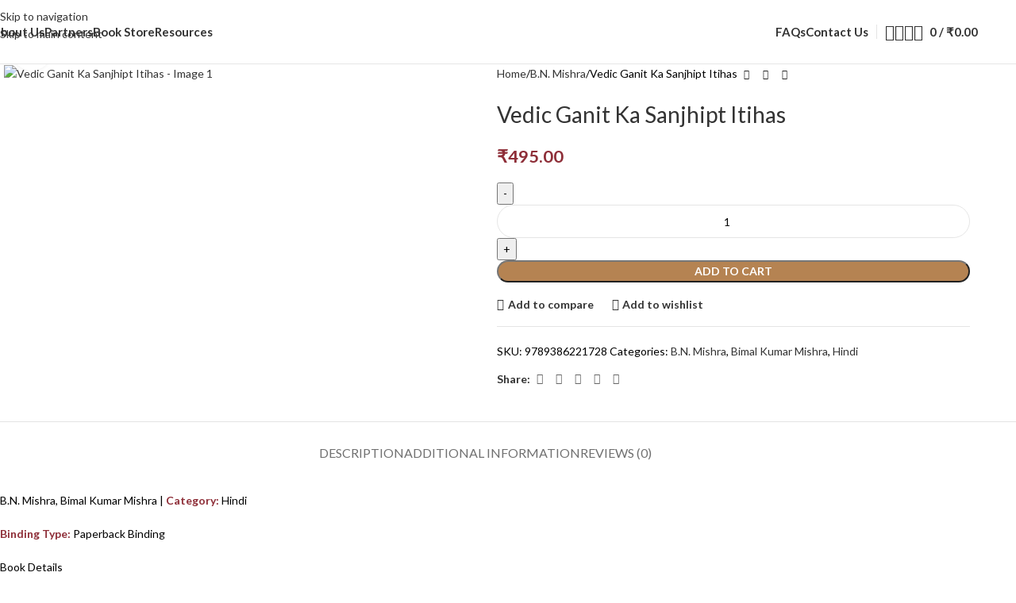

--- FILE ---
content_type: text/html; charset=UTF-8
request_url: https://manakinpress.com/product/vedic-ganit-ka-sanjhipt-itihas/
body_size: 45840
content:
<!DOCTYPE html>
<html lang="en-US">
<head>
	<meta charset="UTF-8">
	<link rel="profile" href="https://gmpg.org/xfn/11">
	<link rel="pingback" href="https://manakinpress.com/xmlrpc.php">

	<title>Vedic Ganit Ka Sanjhipt Itihas &#8211; Manakin Press</title>
<meta name='robots' content='max-image-preview:large' />
<link rel='dns-prefetch' href='//fonts.googleapis.com' />
<link rel="alternate" type="application/rss+xml" title="Manakin Press &raquo; Feed" href="https://manakinpress.com/feed/" />
<link rel="alternate" type="application/rss+xml" title="Manakin Press &raquo; Comments Feed" href="https://manakinpress.com/comments/feed/" />
<link rel="alternate" type="application/rss+xml" title="Manakin Press &raquo; Vedic Ganit Ka Sanjhipt Itihas Comments Feed" href="https://manakinpress.com/product/vedic-ganit-ka-sanjhipt-itihas/feed/" />
<link rel="alternate" title="oEmbed (JSON)" type="application/json+oembed" href="https://manakinpress.com/wp-json/oembed/1.0/embed?url=https%3A%2F%2Fmanakinpress.com%2Fproduct%2Fvedic-ganit-ka-sanjhipt-itihas%2F" />
<link rel="alternate" title="oEmbed (XML)" type="text/xml+oembed" href="https://manakinpress.com/wp-json/oembed/1.0/embed?url=https%3A%2F%2Fmanakinpress.com%2Fproduct%2Fvedic-ganit-ka-sanjhipt-itihas%2F&#038;format=xml" />
<style id='wp-img-auto-sizes-contain-inline-css' type='text/css'>
img:is([sizes=auto i],[sizes^="auto," i]){contain-intrinsic-size:3000px 1500px}
/*# sourceURL=wp-img-auto-sizes-contain-inline-css */
</style>

<link rel='stylesheet' id='wp-block-library-css' href='https://manakinpress.com/wp-includes/css/dist/block-library/style.min.css?ver=6.9' type='text/css' media='all' />
<link rel='stylesheet' id='wc-blocks-style-css' href='https://manakinpress.com/wp-content/plugins/woocommerce/assets/client/blocks/wc-blocks.css?ver=wc-10.3.7' type='text/css' media='all' />
<style id='global-styles-inline-css' type='text/css'>
:root{--wp--preset--aspect-ratio--square: 1;--wp--preset--aspect-ratio--4-3: 4/3;--wp--preset--aspect-ratio--3-4: 3/4;--wp--preset--aspect-ratio--3-2: 3/2;--wp--preset--aspect-ratio--2-3: 2/3;--wp--preset--aspect-ratio--16-9: 16/9;--wp--preset--aspect-ratio--9-16: 9/16;--wp--preset--color--black: #000000;--wp--preset--color--cyan-bluish-gray: #abb8c3;--wp--preset--color--white: #ffffff;--wp--preset--color--pale-pink: #f78da7;--wp--preset--color--vivid-red: #cf2e2e;--wp--preset--color--luminous-vivid-orange: #ff6900;--wp--preset--color--luminous-vivid-amber: #fcb900;--wp--preset--color--light-green-cyan: #7bdcb5;--wp--preset--color--vivid-green-cyan: #00d084;--wp--preset--color--pale-cyan-blue: #8ed1fc;--wp--preset--color--vivid-cyan-blue: #0693e3;--wp--preset--color--vivid-purple: #9b51e0;--wp--preset--gradient--vivid-cyan-blue-to-vivid-purple: linear-gradient(135deg,rgb(6,147,227) 0%,rgb(155,81,224) 100%);--wp--preset--gradient--light-green-cyan-to-vivid-green-cyan: linear-gradient(135deg,rgb(122,220,180) 0%,rgb(0,208,130) 100%);--wp--preset--gradient--luminous-vivid-amber-to-luminous-vivid-orange: linear-gradient(135deg,rgb(252,185,0) 0%,rgb(255,105,0) 100%);--wp--preset--gradient--luminous-vivid-orange-to-vivid-red: linear-gradient(135deg,rgb(255,105,0) 0%,rgb(207,46,46) 100%);--wp--preset--gradient--very-light-gray-to-cyan-bluish-gray: linear-gradient(135deg,rgb(238,238,238) 0%,rgb(169,184,195) 100%);--wp--preset--gradient--cool-to-warm-spectrum: linear-gradient(135deg,rgb(74,234,220) 0%,rgb(151,120,209) 20%,rgb(207,42,186) 40%,rgb(238,44,130) 60%,rgb(251,105,98) 80%,rgb(254,248,76) 100%);--wp--preset--gradient--blush-light-purple: linear-gradient(135deg,rgb(255,206,236) 0%,rgb(152,150,240) 100%);--wp--preset--gradient--blush-bordeaux: linear-gradient(135deg,rgb(254,205,165) 0%,rgb(254,45,45) 50%,rgb(107,0,62) 100%);--wp--preset--gradient--luminous-dusk: linear-gradient(135deg,rgb(255,203,112) 0%,rgb(199,81,192) 50%,rgb(65,88,208) 100%);--wp--preset--gradient--pale-ocean: linear-gradient(135deg,rgb(255,245,203) 0%,rgb(182,227,212) 50%,rgb(51,167,181) 100%);--wp--preset--gradient--electric-grass: linear-gradient(135deg,rgb(202,248,128) 0%,rgb(113,206,126) 100%);--wp--preset--gradient--midnight: linear-gradient(135deg,rgb(2,3,129) 0%,rgb(40,116,252) 100%);--wp--preset--font-size--small: 13px;--wp--preset--font-size--medium: 20px;--wp--preset--font-size--large: 36px;--wp--preset--font-size--x-large: 42px;--wp--preset--spacing--20: 0.44rem;--wp--preset--spacing--30: 0.67rem;--wp--preset--spacing--40: 1rem;--wp--preset--spacing--50: 1.5rem;--wp--preset--spacing--60: 2.25rem;--wp--preset--spacing--70: 3.38rem;--wp--preset--spacing--80: 5.06rem;--wp--preset--shadow--natural: 6px 6px 9px rgba(0, 0, 0, 0.2);--wp--preset--shadow--deep: 12px 12px 50px rgba(0, 0, 0, 0.4);--wp--preset--shadow--sharp: 6px 6px 0px rgba(0, 0, 0, 0.2);--wp--preset--shadow--outlined: 6px 6px 0px -3px rgb(255, 255, 255), 6px 6px rgb(0, 0, 0);--wp--preset--shadow--crisp: 6px 6px 0px rgb(0, 0, 0);}:where(body) { margin: 0; }.wp-site-blocks > .alignleft { float: left; margin-right: 2em; }.wp-site-blocks > .alignright { float: right; margin-left: 2em; }.wp-site-blocks > .aligncenter { justify-content: center; margin-left: auto; margin-right: auto; }:where(.is-layout-flex){gap: 0.5em;}:where(.is-layout-grid){gap: 0.5em;}.is-layout-flow > .alignleft{float: left;margin-inline-start: 0;margin-inline-end: 2em;}.is-layout-flow > .alignright{float: right;margin-inline-start: 2em;margin-inline-end: 0;}.is-layout-flow > .aligncenter{margin-left: auto !important;margin-right: auto !important;}.is-layout-constrained > .alignleft{float: left;margin-inline-start: 0;margin-inline-end: 2em;}.is-layout-constrained > .alignright{float: right;margin-inline-start: 2em;margin-inline-end: 0;}.is-layout-constrained > .aligncenter{margin-left: auto !important;margin-right: auto !important;}.is-layout-constrained > :where(:not(.alignleft):not(.alignright):not(.alignfull)){margin-left: auto !important;margin-right: auto !important;}body .is-layout-flex{display: flex;}.is-layout-flex{flex-wrap: wrap;align-items: center;}.is-layout-flex > :is(*, div){margin: 0;}body .is-layout-grid{display: grid;}.is-layout-grid > :is(*, div){margin: 0;}body{padding-top: 0px;padding-right: 0px;padding-bottom: 0px;padding-left: 0px;}a:where(:not(.wp-element-button)){text-decoration: none;}:root :where(.wp-element-button, .wp-block-button__link){background-color: #32373c;border-width: 0;color: #fff;font-family: inherit;font-size: inherit;font-style: inherit;font-weight: inherit;letter-spacing: inherit;line-height: inherit;padding-top: calc(0.667em + 2px);padding-right: calc(1.333em + 2px);padding-bottom: calc(0.667em + 2px);padding-left: calc(1.333em + 2px);text-decoration: none;text-transform: inherit;}.has-black-color{color: var(--wp--preset--color--black) !important;}.has-cyan-bluish-gray-color{color: var(--wp--preset--color--cyan-bluish-gray) !important;}.has-white-color{color: var(--wp--preset--color--white) !important;}.has-pale-pink-color{color: var(--wp--preset--color--pale-pink) !important;}.has-vivid-red-color{color: var(--wp--preset--color--vivid-red) !important;}.has-luminous-vivid-orange-color{color: var(--wp--preset--color--luminous-vivid-orange) !important;}.has-luminous-vivid-amber-color{color: var(--wp--preset--color--luminous-vivid-amber) !important;}.has-light-green-cyan-color{color: var(--wp--preset--color--light-green-cyan) !important;}.has-vivid-green-cyan-color{color: var(--wp--preset--color--vivid-green-cyan) !important;}.has-pale-cyan-blue-color{color: var(--wp--preset--color--pale-cyan-blue) !important;}.has-vivid-cyan-blue-color{color: var(--wp--preset--color--vivid-cyan-blue) !important;}.has-vivid-purple-color{color: var(--wp--preset--color--vivid-purple) !important;}.has-black-background-color{background-color: var(--wp--preset--color--black) !important;}.has-cyan-bluish-gray-background-color{background-color: var(--wp--preset--color--cyan-bluish-gray) !important;}.has-white-background-color{background-color: var(--wp--preset--color--white) !important;}.has-pale-pink-background-color{background-color: var(--wp--preset--color--pale-pink) !important;}.has-vivid-red-background-color{background-color: var(--wp--preset--color--vivid-red) !important;}.has-luminous-vivid-orange-background-color{background-color: var(--wp--preset--color--luminous-vivid-orange) !important;}.has-luminous-vivid-amber-background-color{background-color: var(--wp--preset--color--luminous-vivid-amber) !important;}.has-light-green-cyan-background-color{background-color: var(--wp--preset--color--light-green-cyan) !important;}.has-vivid-green-cyan-background-color{background-color: var(--wp--preset--color--vivid-green-cyan) !important;}.has-pale-cyan-blue-background-color{background-color: var(--wp--preset--color--pale-cyan-blue) !important;}.has-vivid-cyan-blue-background-color{background-color: var(--wp--preset--color--vivid-cyan-blue) !important;}.has-vivid-purple-background-color{background-color: var(--wp--preset--color--vivid-purple) !important;}.has-black-border-color{border-color: var(--wp--preset--color--black) !important;}.has-cyan-bluish-gray-border-color{border-color: var(--wp--preset--color--cyan-bluish-gray) !important;}.has-white-border-color{border-color: var(--wp--preset--color--white) !important;}.has-pale-pink-border-color{border-color: var(--wp--preset--color--pale-pink) !important;}.has-vivid-red-border-color{border-color: var(--wp--preset--color--vivid-red) !important;}.has-luminous-vivid-orange-border-color{border-color: var(--wp--preset--color--luminous-vivid-orange) !important;}.has-luminous-vivid-amber-border-color{border-color: var(--wp--preset--color--luminous-vivid-amber) !important;}.has-light-green-cyan-border-color{border-color: var(--wp--preset--color--light-green-cyan) !important;}.has-vivid-green-cyan-border-color{border-color: var(--wp--preset--color--vivid-green-cyan) !important;}.has-pale-cyan-blue-border-color{border-color: var(--wp--preset--color--pale-cyan-blue) !important;}.has-vivid-cyan-blue-border-color{border-color: var(--wp--preset--color--vivid-cyan-blue) !important;}.has-vivid-purple-border-color{border-color: var(--wp--preset--color--vivid-purple) !important;}.has-vivid-cyan-blue-to-vivid-purple-gradient-background{background: var(--wp--preset--gradient--vivid-cyan-blue-to-vivid-purple) !important;}.has-light-green-cyan-to-vivid-green-cyan-gradient-background{background: var(--wp--preset--gradient--light-green-cyan-to-vivid-green-cyan) !important;}.has-luminous-vivid-amber-to-luminous-vivid-orange-gradient-background{background: var(--wp--preset--gradient--luminous-vivid-amber-to-luminous-vivid-orange) !important;}.has-luminous-vivid-orange-to-vivid-red-gradient-background{background: var(--wp--preset--gradient--luminous-vivid-orange-to-vivid-red) !important;}.has-very-light-gray-to-cyan-bluish-gray-gradient-background{background: var(--wp--preset--gradient--very-light-gray-to-cyan-bluish-gray) !important;}.has-cool-to-warm-spectrum-gradient-background{background: var(--wp--preset--gradient--cool-to-warm-spectrum) !important;}.has-blush-light-purple-gradient-background{background: var(--wp--preset--gradient--blush-light-purple) !important;}.has-blush-bordeaux-gradient-background{background: var(--wp--preset--gradient--blush-bordeaux) !important;}.has-luminous-dusk-gradient-background{background: var(--wp--preset--gradient--luminous-dusk) !important;}.has-pale-ocean-gradient-background{background: var(--wp--preset--gradient--pale-ocean) !important;}.has-electric-grass-gradient-background{background: var(--wp--preset--gradient--electric-grass) !important;}.has-midnight-gradient-background{background: var(--wp--preset--gradient--midnight) !important;}.has-small-font-size{font-size: var(--wp--preset--font-size--small) !important;}.has-medium-font-size{font-size: var(--wp--preset--font-size--medium) !important;}.has-large-font-size{font-size: var(--wp--preset--font-size--large) !important;}.has-x-large-font-size{font-size: var(--wp--preset--font-size--x-large) !important;}
/*# sourceURL=global-styles-inline-css */
</style>

<style id='woocommerce-inline-inline-css' type='text/css'>
.woocommerce form .form-row .required { visibility: visible; }
/*# sourceURL=woocommerce-inline-inline-css */
</style>
<link rel='stylesheet' id='elementor-icons-css' href='https://manakinpress.com/wp-content/plugins/elementor/assets/lib/eicons/css/elementor-icons.min.css?ver=5.44.0' type='text/css' media='all' />
<link rel='stylesheet' id='elementor-frontend-css' href='https://manakinpress.com/wp-content/plugins/elementor/assets/css/frontend.min.css?ver=3.33.1' type='text/css' media='all' />
<link rel='stylesheet' id='elementor-post-7-css' href='https://manakinpress.com/wp-content/uploads/elementor/css/post-7.css?ver=1766424018' type='text/css' media='all' />
<link rel='stylesheet' id='wd-style-base-css' href='https://manakinpress.com/wp-content/themes/woodmart/css/parts/base.min.css?ver=8.3.4' type='text/css' media='all' />
<link rel='stylesheet' id='wd-helpers-wpb-elem-css' href='https://manakinpress.com/wp-content/themes/woodmart/css/parts/helpers-wpb-elem.min.css?ver=8.3.4' type='text/css' media='all' />
<link rel='stylesheet' id='wd-revolution-slider-css' href='https://manakinpress.com/wp-content/themes/woodmart/css/parts/int-rev-slider.min.css?ver=8.3.4' type='text/css' media='all' />
<link rel='stylesheet' id='wd-elementor-base-css' href='https://manakinpress.com/wp-content/themes/woodmart/css/parts/int-elem-base.min.css?ver=8.3.4' type='text/css' media='all' />
<link rel='stylesheet' id='wd-int-wordfence-css' href='https://manakinpress.com/wp-content/themes/woodmart/css/parts/int-wordfence.min.css?ver=8.3.4' type='text/css' media='all' />
<link rel='stylesheet' id='wd-woocommerce-base-css' href='https://manakinpress.com/wp-content/themes/woodmart/css/parts/woocommerce-base.min.css?ver=8.3.4' type='text/css' media='all' />
<link rel='stylesheet' id='wd-mod-star-rating-css' href='https://manakinpress.com/wp-content/themes/woodmart/css/parts/mod-star-rating.min.css?ver=8.3.4' type='text/css' media='all' />
<link rel='stylesheet' id='wd-woocommerce-block-notices-css' href='https://manakinpress.com/wp-content/themes/woodmart/css/parts/woo-mod-block-notices.min.css?ver=8.3.4' type='text/css' media='all' />
<link rel='stylesheet' id='wd-woo-mod-quantity-css' href='https://manakinpress.com/wp-content/themes/woodmart/css/parts/woo-mod-quantity.min.css?ver=8.3.4' type='text/css' media='all' />
<link rel='stylesheet' id='wd-woo-single-prod-el-base-css' href='https://manakinpress.com/wp-content/themes/woodmart/css/parts/woo-single-prod-el-base.min.css?ver=8.3.4' type='text/css' media='all' />
<link rel='stylesheet' id='wd-woo-mod-stock-status-css' href='https://manakinpress.com/wp-content/themes/woodmart/css/parts/woo-mod-stock-status.min.css?ver=8.3.4' type='text/css' media='all' />
<link rel='stylesheet' id='wd-woo-mod-shop-attributes-css' href='https://manakinpress.com/wp-content/themes/woodmart/css/parts/woo-mod-shop-attributes.min.css?ver=8.3.4' type='text/css' media='all' />
<link rel='stylesheet' id='wd-wp-blocks-css' href='https://manakinpress.com/wp-content/themes/woodmart/css/parts/wp-blocks.min.css?ver=8.3.4' type='text/css' media='all' />
<link rel='stylesheet' id='wd-header-base-css' href='https://manakinpress.com/wp-content/themes/woodmart/css/parts/header-base.min.css?ver=8.3.4' type='text/css' media='all' />
<link rel='stylesheet' id='wd-mod-tools-css' href='https://manakinpress.com/wp-content/themes/woodmart/css/parts/mod-tools.min.css?ver=8.3.4' type='text/css' media='all' />
<link rel='stylesheet' id='wd-header-elements-base-css' href='https://manakinpress.com/wp-content/themes/woodmart/css/parts/header-el-base.min.css?ver=8.3.4' type='text/css' media='all' />
<link rel='stylesheet' id='wd-social-icons-css' href='https://manakinpress.com/wp-content/themes/woodmart/css/parts/el-social-icons.min.css?ver=8.3.4' type='text/css' media='all' />
<link rel='stylesheet' id='wd-woo-mod-login-form-css' href='https://manakinpress.com/wp-content/themes/woodmart/css/parts/woo-mod-login-form.min.css?ver=8.3.4' type='text/css' media='all' />
<link rel='stylesheet' id='wd-header-my-account-css' href='https://manakinpress.com/wp-content/themes/woodmart/css/parts/header-el-my-account.min.css?ver=8.3.4' type='text/css' media='all' />
<link rel='stylesheet' id='wd-header-search-css' href='https://manakinpress.com/wp-content/themes/woodmart/css/parts/header-el-search.min.css?ver=8.3.4' type='text/css' media='all' />
<link rel='stylesheet' id='wd-header-cart-side-css' href='https://manakinpress.com/wp-content/themes/woodmart/css/parts/header-el-cart-side.min.css?ver=8.3.4' type='text/css' media='all' />
<link rel='stylesheet' id='wd-header-cart-css' href='https://manakinpress.com/wp-content/themes/woodmart/css/parts/header-el-cart.min.css?ver=8.3.4' type='text/css' media='all' />
<link rel='stylesheet' id='wd-widget-shopping-cart-css' href='https://manakinpress.com/wp-content/themes/woodmart/css/parts/woo-widget-shopping-cart.min.css?ver=8.3.4' type='text/css' media='all' />
<link rel='stylesheet' id='wd-widget-product-list-css' href='https://manakinpress.com/wp-content/themes/woodmart/css/parts/woo-widget-product-list.min.css?ver=8.3.4' type='text/css' media='all' />
<link rel='stylesheet' id='wd-header-mobile-nav-dropdown-css' href='https://manakinpress.com/wp-content/themes/woodmart/css/parts/header-el-mobile-nav-dropdown.min.css?ver=8.3.4' type='text/css' media='all' />
<link rel='stylesheet' id='wd-page-title-css' href='https://manakinpress.com/wp-content/themes/woodmart/css/parts/page-title.min.css?ver=8.3.4' type='text/css' media='all' />
<link rel='stylesheet' id='wd-woo-single-prod-predefined-css' href='https://manakinpress.com/wp-content/themes/woodmart/css/parts/woo-single-prod-predefined.min.css?ver=8.3.4' type='text/css' media='all' />
<link rel='stylesheet' id='wd-woo-single-prod-and-quick-view-predefined-css' href='https://manakinpress.com/wp-content/themes/woodmart/css/parts/woo-single-prod-and-quick-view-predefined.min.css?ver=8.3.4' type='text/css' media='all' />
<link rel='stylesheet' id='wd-woo-single-prod-el-tabs-predefined-css' href='https://manakinpress.com/wp-content/themes/woodmart/css/parts/woo-single-prod-el-tabs-predefined.min.css?ver=8.3.4' type='text/css' media='all' />
<link rel='stylesheet' id='wd-woo-single-prod-el-gallery-css' href='https://manakinpress.com/wp-content/themes/woodmart/css/parts/woo-single-prod-el-gallery.min.css?ver=8.3.4' type='text/css' media='all' />
<link rel='stylesheet' id='wd-swiper-css' href='https://manakinpress.com/wp-content/themes/woodmart/css/parts/lib-swiper.min.css?ver=8.3.4' type='text/css' media='all' />
<link rel='stylesheet' id='wd-swiper-arrows-css' href='https://manakinpress.com/wp-content/themes/woodmart/css/parts/lib-swiper-arrows.min.css?ver=8.3.4' type='text/css' media='all' />
<link rel='stylesheet' id='wd-photoswipe-css' href='https://manakinpress.com/wp-content/themes/woodmart/css/parts/lib-photoswipe.min.css?ver=8.3.4' type='text/css' media='all' />
<link rel='stylesheet' id='wd-woo-single-prod-el-navigation-css' href='https://manakinpress.com/wp-content/themes/woodmart/css/parts/woo-single-prod-el-navigation.min.css?ver=8.3.4' type='text/css' media='all' />
<link rel='stylesheet' id='wd-tabs-css' href='https://manakinpress.com/wp-content/themes/woodmart/css/parts/el-tabs.min.css?ver=8.3.4' type='text/css' media='all' />
<link rel='stylesheet' id='wd-woo-single-prod-el-tabs-opt-layout-tabs-css' href='https://manakinpress.com/wp-content/themes/woodmart/css/parts/woo-single-prod-el-tabs-opt-layout-tabs.min.css?ver=8.3.4' type='text/css' media='all' />
<link rel='stylesheet' id='wd-accordion-css' href='https://manakinpress.com/wp-content/themes/woodmart/css/parts/el-accordion.min.css?ver=8.3.4' type='text/css' media='all' />
<link rel='stylesheet' id='wd-accordion-elem-wpb-css' href='https://manakinpress.com/wp-content/themes/woodmart/css/parts/el-accordion-wpb-elem.min.css?ver=8.3.4' type='text/css' media='all' />
<link rel='stylesheet' id='wd-woo-single-prod-el-reviews-css' href='https://manakinpress.com/wp-content/themes/woodmart/css/parts/woo-single-prod-el-reviews.min.css?ver=8.3.4' type='text/css' media='all' />
<link rel='stylesheet' id='wd-woo-single-prod-el-reviews-style-1-css' href='https://manakinpress.com/wp-content/themes/woodmart/css/parts/woo-single-prod-el-reviews-style-1.min.css?ver=8.3.4' type='text/css' media='all' />
<link rel='stylesheet' id='wd-post-types-mod-comments-css' href='https://manakinpress.com/wp-content/themes/woodmart/css/parts/post-types-mod-comments.min.css?ver=8.3.4' type='text/css' media='all' />
<link rel='stylesheet' id='wd-widget-collapse-css' href='https://manakinpress.com/wp-content/themes/woodmart/css/parts/opt-widget-collapse.min.css?ver=8.3.4' type='text/css' media='all' />
<link rel='stylesheet' id='wd-footer-base-css' href='https://manakinpress.com/wp-content/themes/woodmart/css/parts/footer-base.min.css?ver=8.3.4' type='text/css' media='all' />
<link rel='stylesheet' id='wd-widget-nav-css' href='https://manakinpress.com/wp-content/themes/woodmart/css/parts/widget-nav.min.css?ver=8.3.4' type='text/css' media='all' />
<link rel='stylesheet' id='wd-list-css' href='https://manakinpress.com/wp-content/themes/woodmart/css/parts/el-list.min.css?ver=8.3.4' type='text/css' media='all' />
<link rel='stylesheet' id='wd-el-list-css' href='https://manakinpress.com/wp-content/themes/woodmart/css/parts/el-list-wpb-elem.min.css?ver=8.3.4' type='text/css' media='all' />
<link rel='stylesheet' id='wd-widget-wd-recent-posts-css' href='https://manakinpress.com/wp-content/themes/woodmart/css/parts/widget-wd-recent-posts.min.css?ver=8.3.4' type='text/css' media='all' />
<link rel='stylesheet' id='wd-scroll-top-css' href='https://manakinpress.com/wp-content/themes/woodmart/css/parts/opt-scrolltotop.min.css?ver=8.3.4' type='text/css' media='all' />
<link rel='stylesheet' id='wd-header-search-fullscreen-css' href='https://manakinpress.com/wp-content/themes/woodmart/css/parts/header-el-search-fullscreen-general.min.css?ver=8.3.4' type='text/css' media='all' />
<link rel='stylesheet' id='wd-header-search-fullscreen-1-css' href='https://manakinpress.com/wp-content/themes/woodmart/css/parts/header-el-search-fullscreen-1.min.css?ver=8.3.4' type='text/css' media='all' />
<link rel='stylesheet' id='wd-wd-search-form-css' href='https://manakinpress.com/wp-content/themes/woodmart/css/parts/wd-search-form.min.css?ver=8.3.4' type='text/css' media='all' />
<link rel='stylesheet' id='wd-wd-search-results-css' href='https://manakinpress.com/wp-content/themes/woodmart/css/parts/wd-search-results.min.css?ver=8.3.4' type='text/css' media='all' />
<link rel='stylesheet' id='wd-header-my-account-sidebar-css' href='https://manakinpress.com/wp-content/themes/woodmart/css/parts/header-el-my-account-sidebar.min.css?ver=8.3.4' type='text/css' media='all' />
<link rel='stylesheet' id='wd-bottom-toolbar-css' href='https://manakinpress.com/wp-content/themes/woodmart/css/parts/opt-bottom-toolbar.min.css?ver=8.3.4' type='text/css' media='all' />
<link rel='stylesheet' id='xts-google-fonts-css' href='https://fonts.googleapis.com/css?family=Lato%3A400%2C700%7CPlayfair+Display%3A400%2C600%2C500&#038;ver=8.3.4' type='text/css' media='all' />
<link rel='stylesheet' id='elementor-gf-roboto-css' href='https://fonts.googleapis.com/css?family=Roboto:100,100italic,200,200italic,300,300italic,400,400italic,500,500italic,600,600italic,700,700italic,800,800italic,900,900italic&#038;display=swap' type='text/css' media='all' />
<link rel='stylesheet' id='elementor-gf-robotoslab-css' href='https://fonts.googleapis.com/css?family=Roboto+Slab:100,100italic,200,200italic,300,300italic,400,400italic,500,500italic,600,600italic,700,700italic,800,800italic,900,900italic&#038;display=swap' type='text/css' media='all' />
<script type="text/javascript" src="https://manakinpress.com/wp-includes/js/jquery/jquery.min.js?ver=3.7.1" id="jquery-core-js"></script>
<script type="text/javascript" src="https://manakinpress.com/wp-includes/js/jquery/jquery-migrate.min.js?ver=3.4.1" id="jquery-migrate-js"></script>
<script type="text/javascript" src="https://manakinpress.com/wp-content/plugins/woocommerce/assets/js/jquery-blockui/jquery.blockUI.min.js?ver=2.7.0-wc.10.3.7" id="wc-jquery-blockui-js" defer="defer" data-wp-strategy="defer"></script>
<script type="text/javascript" id="wc-add-to-cart-js-extra">
/* <![CDATA[ */
var wc_add_to_cart_params = {"ajax_url":"/wp-admin/admin-ajax.php","wc_ajax_url":"/?wc-ajax=%%endpoint%%","i18n_view_cart":"View cart","cart_url":"https://manakinpress.com/cart/","is_cart":"","cart_redirect_after_add":"no"};
//# sourceURL=wc-add-to-cart-js-extra
/* ]]> */
</script>
<script type="text/javascript" src="https://manakinpress.com/wp-content/plugins/woocommerce/assets/js/frontend/add-to-cart.min.js?ver=10.3.7" id="wc-add-to-cart-js" defer="defer" data-wp-strategy="defer"></script>
<script type="text/javascript" src="https://manakinpress.com/wp-content/plugins/woocommerce/assets/js/zoom/jquery.zoom.min.js?ver=1.7.21-wc.10.3.7" id="wc-zoom-js" defer="defer" data-wp-strategy="defer"></script>
<script type="text/javascript" id="wc-single-product-js-extra">
/* <![CDATA[ */
var wc_single_product_params = {"i18n_required_rating_text":"Please select a rating","i18n_rating_options":["1 of 5 stars","2 of 5 stars","3 of 5 stars","4 of 5 stars","5 of 5 stars"],"i18n_product_gallery_trigger_text":"View full-screen image gallery","review_rating_required":"yes","flexslider":{"rtl":false,"animation":"slide","smoothHeight":true,"directionNav":false,"controlNav":"thumbnails","slideshow":false,"animationSpeed":500,"animationLoop":false,"allowOneSlide":false},"zoom_enabled":"","zoom_options":[],"photoswipe_enabled":"","photoswipe_options":{"shareEl":false,"closeOnScroll":false,"history":false,"hideAnimationDuration":0,"showAnimationDuration":0},"flexslider_enabled":""};
//# sourceURL=wc-single-product-js-extra
/* ]]> */
</script>
<script type="text/javascript" src="https://manakinpress.com/wp-content/plugins/woocommerce/assets/js/frontend/single-product.min.js?ver=10.3.7" id="wc-single-product-js" defer="defer" data-wp-strategy="defer"></script>
<script type="text/javascript" src="https://manakinpress.com/wp-content/plugins/woocommerce/assets/js/js-cookie/js.cookie.min.js?ver=2.1.4-wc.10.3.7" id="wc-js-cookie-js" defer="defer" data-wp-strategy="defer"></script>
<script type="text/javascript" id="woocommerce-js-extra">
/* <![CDATA[ */
var woocommerce_params = {"ajax_url":"/wp-admin/admin-ajax.php","wc_ajax_url":"/?wc-ajax=%%endpoint%%","i18n_password_show":"Show password","i18n_password_hide":"Hide password"};
//# sourceURL=woocommerce-js-extra
/* ]]> */
</script>
<script type="text/javascript" src="https://manakinpress.com/wp-content/plugins/woocommerce/assets/js/frontend/woocommerce.min.js?ver=10.3.7" id="woocommerce-js" defer="defer" data-wp-strategy="defer"></script>
<script type="text/javascript" src="https://manakinpress.com/wp-content/themes/woodmart/js/libs/device.min.js?ver=8.3.4" id="wd-device-library-js"></script>
<script type="text/javascript" src="https://manakinpress.com/wp-content/themes/woodmart/js/scripts/global/scrollBar.min.js?ver=8.3.4" id="wd-scrollbar-js"></script>
<link rel="https://api.w.org/" href="https://manakinpress.com/wp-json/" /><link rel="alternate" title="JSON" type="application/json" href="https://manakinpress.com/wp-json/wp/v2/product/6082" /><link rel="EditURI" type="application/rsd+xml" title="RSD" href="https://manakinpress.com/xmlrpc.php?rsd" />
<meta name="generator" content="WordPress 6.9" />
<meta name="generator" content="WooCommerce 10.3.7" />
<link rel="canonical" href="https://manakinpress.com/product/vedic-ganit-ka-sanjhipt-itihas/" />
<link rel='shortlink' href='https://manakinpress.com/?p=6082' />
        <style>
            .paytm_response{padding:15px; margin-bottom: 20px; border: 1px solid transparent; border-radius: 4px; text-align: center;}
            .paytm_response.error-box{color: #a94442; background-color: #f2dede; border-color: #ebccd1;}
            .paytm_response.success-box{color: #155724; background-color: #d4edda; border-color: #c3e6cb;}
        </style>
        					<meta name="viewport" content="width=device-width, initial-scale=1.0, maximum-scale=1.0, user-scalable=no">
										<noscript><style>.woocommerce-product-gallery{ opacity: 1 !important; }</style></noscript>
	<meta name="generator" content="Elementor 3.33.1; features: additional_custom_breakpoints; settings: css_print_method-external, google_font-enabled, font_display-swap">
<style type="text/css">.recentcomments a{display:inline !important;padding:0 !important;margin:0 !important;}</style>			<style>
				.e-con.e-parent:nth-of-type(n+4):not(.e-lazyloaded):not(.e-no-lazyload),
				.e-con.e-parent:nth-of-type(n+4):not(.e-lazyloaded):not(.e-no-lazyload) * {
					background-image: none !important;
				}
				@media screen and (max-height: 1024px) {
					.e-con.e-parent:nth-of-type(n+3):not(.e-lazyloaded):not(.e-no-lazyload),
					.e-con.e-parent:nth-of-type(n+3):not(.e-lazyloaded):not(.e-no-lazyload) * {
						background-image: none !important;
					}
				}
				@media screen and (max-height: 640px) {
					.e-con.e-parent:nth-of-type(n+2):not(.e-lazyloaded):not(.e-no-lazyload),
					.e-con.e-parent:nth-of-type(n+2):not(.e-lazyloaded):not(.e-no-lazyload) * {
						background-image: none !important;
					}
				}
			</style>
			<meta name="generator" content="Powered by Slider Revolution 6.7.38 - responsive, Mobile-Friendly Slider Plugin for WordPress with comfortable drag and drop interface." />
<link rel="icon" href="https://manakinpress.com/wp-content/uploads/2023/09/cropped-Manakin-Logo-32x32.webp" sizes="32x32" />
<link rel="icon" href="https://manakinpress.com/wp-content/uploads/2023/09/cropped-Manakin-Logo-192x192.webp" sizes="192x192" />
<link rel="apple-touch-icon" href="https://manakinpress.com/wp-content/uploads/2023/09/cropped-Manakin-Logo-180x180.webp" />
<meta name="msapplication-TileImage" content="https://manakinpress.com/wp-content/uploads/2023/09/cropped-Manakin-Logo-270x270.webp" />
<script>function setREVStartSize(e){
			//window.requestAnimationFrame(function() {
				window.RSIW = window.RSIW===undefined ? window.innerWidth : window.RSIW;
				window.RSIH = window.RSIH===undefined ? window.innerHeight : window.RSIH;
				try {
					var pw = document.getElementById(e.c).parentNode.offsetWidth,
						newh;
					pw = pw===0 || isNaN(pw) || (e.l=="fullwidth" || e.layout=="fullwidth") ? window.RSIW : pw;
					e.tabw = e.tabw===undefined ? 0 : parseInt(e.tabw);
					e.thumbw = e.thumbw===undefined ? 0 : parseInt(e.thumbw);
					e.tabh = e.tabh===undefined ? 0 : parseInt(e.tabh);
					e.thumbh = e.thumbh===undefined ? 0 : parseInt(e.thumbh);
					e.tabhide = e.tabhide===undefined ? 0 : parseInt(e.tabhide);
					e.thumbhide = e.thumbhide===undefined ? 0 : parseInt(e.thumbhide);
					e.mh = e.mh===undefined || e.mh=="" || e.mh==="auto" ? 0 : parseInt(e.mh,0);
					if(e.layout==="fullscreen" || e.l==="fullscreen")
						newh = Math.max(e.mh,window.RSIH);
					else{
						e.gw = Array.isArray(e.gw) ? e.gw : [e.gw];
						for (var i in e.rl) if (e.gw[i]===undefined || e.gw[i]===0) e.gw[i] = e.gw[i-1];
						e.gh = e.el===undefined || e.el==="" || (Array.isArray(e.el) && e.el.length==0)? e.gh : e.el;
						e.gh = Array.isArray(e.gh) ? e.gh : [e.gh];
						for (var i in e.rl) if (e.gh[i]===undefined || e.gh[i]===0) e.gh[i] = e.gh[i-1];
											
						var nl = new Array(e.rl.length),
							ix = 0,
							sl;
						e.tabw = e.tabhide>=pw ? 0 : e.tabw;
						e.thumbw = e.thumbhide>=pw ? 0 : e.thumbw;
						e.tabh = e.tabhide>=pw ? 0 : e.tabh;
						e.thumbh = e.thumbhide>=pw ? 0 : e.thumbh;
						for (var i in e.rl) nl[i] = e.rl[i]<window.RSIW ? 0 : e.rl[i];
						sl = nl[0];
						for (var i in nl) if (sl>nl[i] && nl[i]>0) { sl = nl[i]; ix=i;}
						var m = pw>(e.gw[ix]+e.tabw+e.thumbw) ? 1 : (pw-(e.tabw+e.thumbw)) / (e.gw[ix]);
						newh =  (e.gh[ix] * m) + (e.tabh + e.thumbh);
					}
					var el = document.getElementById(e.c);
					if (el!==null && el) el.style.height = newh+"px";
					el = document.getElementById(e.c+"_wrapper");
					if (el!==null && el) {
						el.style.height = newh+"px";
						el.style.display = "block";
					}
				} catch(e){
					console.log("Failure at Presize of Slider:" + e)
				}
			//});
		  };</script>
<style>
		
		</style>			<style id="wd-style-header_430860-css" data-type="wd-style-header_430860">
				:root{
	--wd-top-bar-h: .00001px;
	--wd-top-bar-sm-h: .00001px;
	--wd-top-bar-sticky-h: .00001px;
	--wd-top-bar-brd-w: .00001px;

	--wd-header-general-h: 80px;
	--wd-header-general-sm-h: 60px;
	--wd-header-general-sticky-h: 60px;
	--wd-header-general-brd-w: 1px;

	--wd-header-bottom-h: 52px;
	--wd-header-bottom-sm-h: 52px;
	--wd-header-bottom-sticky-h: .00001px;
	--wd-header-bottom-brd-w: .00001px;

	--wd-header-clone-h: .00001px;

	--wd-header-brd-w: calc(var(--wd-top-bar-brd-w) + var(--wd-header-general-brd-w) + var(--wd-header-bottom-brd-w));
	--wd-header-h: calc(var(--wd-top-bar-h) + var(--wd-header-general-h) + var(--wd-header-bottom-h) + var(--wd-header-brd-w));
	--wd-header-sticky-h: calc(var(--wd-top-bar-sticky-h) + var(--wd-header-general-sticky-h) + var(--wd-header-bottom-sticky-h) + var(--wd-header-clone-h) + var(--wd-header-brd-w));
	--wd-header-sm-h: calc(var(--wd-top-bar-sm-h) + var(--wd-header-general-sm-h) + var(--wd-header-bottom-sm-h) + var(--wd-header-brd-w));
}


.whb-sticked .whb-general-header .wd-dropdown:not(.sub-sub-menu) {
	margin-top: 9px;
}

.whb-sticked .whb-general-header .wd-dropdown:not(.sub-sub-menu):after {
	height: 20px;
}


:root:has(.whb-general-header.whb-border-boxed) {
	--wd-header-general-brd-w: .00001px;
}

@media (max-width: 1024px) {
:root:has(.whb-general-header.whb-hidden-mobile) {
	--wd-header-general-brd-w: .00001px;
}
}


.whb-header-bottom .wd-dropdown {
	margin-top: 5px;
}

.whb-header-bottom .wd-dropdown:after {
	height: 16px;
}



		
.whb-9x1ytaxq7aphtb3npidp form.searchform {
	--wd-form-height: 46px;
}
.whb-pvu91qrmsjj4en707pfg form.searchform {
	--wd-form-height: 42px;
}
.whb-general-header {
	border-color: rgba(129, 129, 129, 0.2);border-bottom-width: 1px;border-bottom-style: solid;
}

.whb-header-bottom {
	border-bottom-width: 0px;border-bottom-style: solid;
}
			</style>
						<style id="wd-style-theme_settings_default-css" data-type="wd-style-theme_settings_default">
				@font-face {
	font-weight: normal;
	font-style: normal;
	font-family: "woodmart-font";
	src: url("//manakinpress.com/wp-content/themes/woodmart/fonts/woodmart-font-1-400.woff2?v=8.3.4") format("woff2");
}

@font-face {
	font-family: "star";
	font-weight: 400;
	font-style: normal;
	src: url("//manakinpress.com/wp-content/plugins/woocommerce/assets/fonts/star.eot?#iefix") format("embedded-opentype"), url("//manakinpress.com/wp-content/plugins/woocommerce/assets/fonts/star.woff") format("woff"), url("//manakinpress.com/wp-content/plugins/woocommerce/assets/fonts/star.ttf") format("truetype"), url("//manakinpress.com/wp-content/plugins/woocommerce/assets/fonts/star.svg#star") format("svg");
}

@font-face {
	font-family: "WooCommerce";
	font-weight: 400;
	font-style: normal;
	src: url("//manakinpress.com/wp-content/plugins/woocommerce/assets/fonts/WooCommerce.eot?#iefix") format("embedded-opentype"), url("//manakinpress.com/wp-content/plugins/woocommerce/assets/fonts/WooCommerce.woff") format("woff"), url("//manakinpress.com/wp-content/plugins/woocommerce/assets/fonts/WooCommerce.ttf") format("truetype"), url("//manakinpress.com/wp-content/plugins/woocommerce/assets/fonts/WooCommerce.svg#WooCommerce") format("svg");
}

:root {
	--wd-text-font: "Lato", Arial, Helvetica, sans-serif;
	--wd-text-font-weight: 400;
	--wd-text-color: rgb(0,0,0);
	--wd-text-font-size: 14px;
	--wd-title-font: "Lato", Arial, Helvetica, sans-serif;
	--wd-title-font-weight: 400;
	--wd-title-color: #242424;
	--wd-entities-title-font: "Lato", Arial, Helvetica, sans-serif;
	--wd-entities-title-font-weight: 400;
	--wd-entities-title-color: #333333;
	--wd-entities-title-color-hover: rgb(51 51 51 / 65%);
	--wd-alternative-font: "Lato", Arial, Helvetica, sans-serif;
	--wd-widget-title-font: "Lato", Arial, Helvetica, sans-serif;
	--wd-widget-title-font-weight: 400;
	--wd-widget-title-transform: uppercase;
	--wd-widget-title-color: #333;
	--wd-widget-title-font-size: 16px;
	--wd-header-el-font: "Lato", Arial, Helvetica, sans-serif;
	--wd-header-el-font-weight: 700;
	--wd-header-el-transform: capitalize;
	--wd-header-el-font-size: 15px;
	--wd-otl-style: dotted;
	--wd-otl-width: 2px;
	--wd-primary-color: rgb(142,46,56);
	--wd-alternative-color: rgb(251,137,53);
	--btn-default-bgcolor: #f7f7f7;
	--btn-default-bgcolor-hover: #efefef;
	--btn-accented-bgcolor: rgb(181,131,82);
	--btn-accented-bgcolor-hover: rgb(198,160,125);
	--wd-form-brd-width: 1px;
	--notices-success-bg: #459647;
	--notices-success-color: #fff;
	--notices-warning-bg: #E0B252;
	--notices-warning-color: #fff;
	--wd-link-color: #333333;
	--wd-link-color-hover: #242424;
}
.wd-age-verify-wrap {
	--wd-popup-width: 500px;
}
.wd-popup.wd-promo-popup {
	background-color: #111111;
	background-image: url(http://manakinpress.com/wp-content/uploads/2021/09/books-popup.jpg);
	background-repeat: no-repeat;
	background-size: cover;
	background-position: center center;
}
.wd-promo-popup-wrap {
	--wd-popup-width: 800px;
}
:is(.woodmart-woocommerce-layered-nav, .wd-product-category-filter) .wd-scroll-content {
	max-height: 223px;
}
.wd-page-title .wd-page-title-bg img {
	object-fit: cover;
	object-position: center center;
}
.wd-footer {
	background-color: rgb(0,0,0);
	background-image: none;
}
.mfp-wrap.wd-popup-quick-view-wrap {
	--wd-popup-width: 920px;
}
:root{
--wd-container-w: 1222px;
--wd-form-brd-radius: 35px;
--btn-default-color: #333;
--btn-default-color-hover: #333;
--btn-accented-color: #fff;
--btn-accented-color-hover: #fff;
--btn-default-brd-radius: 35px;
--btn-default-box-shadow: none;
--btn-default-box-shadow-hover: none;
--btn-accented-brd-radius: 35px;
--btn-accented-box-shadow: none;
--btn-accented-box-shadow-hover: none;
--wd-brd-radius: 0px;
}

@media (min-width: 1222px) {
section.elementor-section.wd-section-stretch > .elementor-container {
margin-left: auto;
margin-right: auto;
}
}


.wd-page-title {
background-color: #0a0a0a;
}

			</style>
			<link rel='stylesheet' id='dashicons-css' href='https://manakinpress.com/wp-includes/css/dashicons.min.css?ver=6.9' type='text/css' media='all' />
<link rel='stylesheet' id='rs-plugin-settings-css' href='//manakinpress.com/wp-content/plugins/revslider/sr6/assets/css/rs6.css?ver=6.7.38' type='text/css' media='all' />
<style id='rs-plugin-settings-inline-css' type='text/css'>
#rs-demo-id {}
/*# sourceURL=rs-plugin-settings-inline-css */
</style>
</head>

<body class="wp-singular product-template-default single single-product postid-6082 wp-theme-woodmart theme-woodmart woocommerce woocommerce-page woocommerce-no-js wrapper-full-width  categories-accordion-on woodmart-ajax-shop-on sticky-toolbar-on elementor-default elementor-kit-7">
			<script type="text/javascript" id="wd-flicker-fix">// Flicker fix.</script>		<div class="wd-skip-links">
								<a href="#menu-manakinpress_menu" class="wd-skip-navigation btn">
						Skip to navigation					</a>
								<a href="#main-content" class="wd-skip-content btn">
				Skip to main content			</a>
		</div>
			
	
	<div class="wd-page-wrapper website-wrapper">
									<header class="whb-header whb-header_430860 whb-full-width whb-sticky-shadow whb-scroll-stick whb-sticky-real whb-hide-on-scroll">
					<div class="whb-main-header">
	
<div class="whb-row whb-top-bar whb-not-sticky-row whb-without-bg whb-without-border whb-color-light whb-hidden-desktop whb-hidden-mobile whb-flex-flex-middle">
	<div class="container">
		<div class="whb-flex-row whb-top-bar-inner">
			<div class="whb-column whb-col-left whb-column5 whb-visible-lg whb-empty-column">
	</div>
<div class="whb-column whb-col-center whb-column6 whb-visible-lg whb-empty-column">
	</div>
<div class="whb-column whb-col-right whb-column7 whb-visible-lg whb-empty-column">
	</div>
<div class="whb-column whb-col-mobile whb-column_mobile1 whb-hidden-lg">
				<div
						class=" wd-social-icons wd-style-default social-share wd-shape-circle  whb-gcq39di99c7lvyf6qrzz color-scheme-light text-center">
				
				
									<a rel="noopener noreferrer nofollow" href="https://www.facebook.com/sharer/sharer.php?u=https://manakinpress.com/product/vedic-ganit-ka-sanjhipt-itihas/" target="_blank" class=" wd-social-icon social-facebook" aria-label="Facebook social link">
						<span class="wd-icon"></span>
											</a>
				
									<a rel="noopener noreferrer nofollow" href="https://x.com/share?url=https://manakinpress.com/product/vedic-ganit-ka-sanjhipt-itihas/" target="_blank" class=" wd-social-icon social-twitter" aria-label="X social link">
						<span class="wd-icon"></span>
											</a>
				
				
				
				
				
				
									<a rel="noopener noreferrer nofollow" href="https://pinterest.com/pin/create/button/?url=https://manakinpress.com/product/vedic-ganit-ka-sanjhipt-itihas/&media=https://manakinpress.com/wp-content/uploads/2020/03/9789386221728_Vedic_Mathematics-1.jpg&description=Vedic+Ganit+Ka+Sanjhipt+Itihas" target="_blank" class=" wd-social-icon social-pinterest" aria-label="Pinterest social link">
						<span class="wd-icon"></span>
											</a>
				
				
									<a rel="noopener noreferrer nofollow" href="https://www.linkedin.com/shareArticle?mini=true&url=https://manakinpress.com/product/vedic-ganit-ka-sanjhipt-itihas/" target="_blank" class=" wd-social-icon social-linkedin" aria-label="Linkedin social link">
						<span class="wd-icon"></span>
											</a>
				
				
				
				
				
				
				
				
				
				
				
				
				
				
				
									<a rel="noopener noreferrer nofollow" href="https://telegram.me/share/url?url=https://manakinpress.com/product/vedic-ganit-ka-sanjhipt-itihas/" target="_blank" class=" wd-social-icon social-tg" aria-label="Telegram social link">
						<span class="wd-icon"></span>
											</a>
				
				
			</div>

		</div>
		</div>
	</div>
</div>

<div class="whb-row whb-general-header whb-sticky-row whb-without-bg whb-border-fullwidth whb-color-dark whb-flex-equal-sides">
	<div class="container">
		<div class="whb-flex-row whb-general-header-inner">
			<div class="whb-column whb-col-left whb-column8 whb-visible-lg">
	<nav class="wd-header-nav wd-header-main-nav text-left wd-design-1 whb-p2ohnqzt7vyqtiguoc50" role="navigation" aria-label="Main navigation">
	<ul id="menu-manakinpress_menu" class="menu wd-nav wd-nav-header wd-nav-main wd-style-underline wd-gap-s"><li id="menu-item-8861" class="menu-item menu-item-type-post_type menu-item-object-page menu-item-8861 item-level-0 menu-simple-dropdown wd-event-hover" ><a href="https://manakinpress.com/about-us-3/" class="woodmart-nav-link"><span class="nav-link-text">About us</span></a></li>
<li id="menu-item-8446" class="menu-item menu-item-type-custom menu-item-object-custom menu-item-has-children menu-item-8446 item-level-0 menu-simple-dropdown wd-event-hover" ><a href="#" class="woodmart-nav-link"><span class="nav-link-text">Partners</span></a><div class="color-scheme-dark wd-design-default wd-dropdown-menu wd-dropdown"><div class="container wd-entry-content">
<ul class="wd-sub-menu color-scheme-dark">
	<li id="menu-item-8862" class="menu-item menu-item-type-post_type menu-item-object-page menu-item-8862 item-level-1 wd-event-hover" ><a href="https://manakinpress.com/institutions/" class="woodmart-nav-link">institutions</a></li>
	<li id="menu-item-8863" class="menu-item menu-item-type-post_type menu-item-object-page menu-item-8863 item-level-1 wd-event-hover" ><a href="https://manakinpress.com/distributors/" class="woodmart-nav-link">Distributors</a></li>
	<li id="menu-item-8449" class="menu-item menu-item-type-custom menu-item-object-custom menu-item-has-children menu-item-8449 item-level-1 wd-event-hover" ><a href="#" class="woodmart-nav-link">For Authors</a>
	<ul class="sub-sub-menu wd-dropdown">
		<li id="menu-item-8864" class="menu-item menu-item-type-post_type menu-item-object-page menu-item-8864 item-level-2 wd-event-hover" ><a href="https://manakinpress.com/style-sheet/" class="woodmart-nav-link">Style sheet</a></li>
		<li id="menu-item-8865" class="menu-item menu-item-type-post_type menu-item-object-page menu-item-8865 item-level-2 wd-event-hover" ><a href="https://manakinpress.com/added-elements/" class="woodmart-nav-link">Added Elements</a></li>
		<li id="menu-item-8866" class="menu-item menu-item-type-post_type menu-item-object-page menu-item-8866 item-level-2 wd-event-hover" ><a href="https://manakinpress.com/technicalities/" class="woodmart-nav-link">Technicalities</a></li>
		<li id="menu-item-8867" class="menu-item menu-item-type-post_type menu-item-object-page menu-item-8867 item-level-2 wd-event-hover" ><a href="https://manakinpress.com/review-process/" class="woodmart-nav-link">Review Process</a></li>
	</ul>
</li>
</ul>
</div>
</div>
</li>
<li id="menu-item-8454" class="menu-item menu-item-type-post_type menu-item-object-page current_page_parent menu-item-8454 item-level-0 menu-simple-dropdown wd-event-hover" ><a href="https://manakinpress.com/shop/" class="woodmart-nav-link"><span class="nav-link-text">Book Store</span></a></li>
<li id="menu-item-8455" class="menu-item menu-item-type-custom menu-item-object-custom menu-item-has-children menu-item-8455 item-level-0 menu-simple-dropdown wd-event-hover" ><a href="#" class="woodmart-nav-link"><span class="nav-link-text">Resources</span></a><div class="color-scheme-dark wd-design-default wd-dropdown-menu wd-dropdown"><div class="container wd-entry-content">
<ul class="wd-sub-menu color-scheme-dark">
	<li id="menu-item-8456" class="menu-item menu-item-type-custom menu-item-object-custom menu-item-8456 item-level-1 wd-event-hover" ><a href="#" class="woodmart-nav-link">Blog</a></li>
	<li id="menu-item-8457" class="menu-item menu-item-type-custom menu-item-object-custom menu-item-8457 item-level-1 wd-event-hover" ><a href="#" class="woodmart-nav-link">Catalogue Download</a></li>
	<li id="menu-item-8458" class="menu-item menu-item-type-custom menu-item-object-custom menu-item-8458 item-level-1 wd-event-hover" ><a target="_blank" href="https://manakinpress.com/wp-content/uploads/2023/09/Manakin-Press-Proposal-Form-v1.1.pdf" class="woodmart-nav-link">Book Proposal Form</a></li>
	<li id="menu-item-8873" class="menu-item menu-item-type-post_type menu-item-object-page menu-item-8873 item-level-1 wd-event-hover" ><a href="https://manakinpress.com/author-guidelines/" class="woodmart-nav-link">Author Guidelines</a></li>
	<li id="menu-item-8868" class="menu-item menu-item-type-post_type menu-item-object-page menu-item-8868 item-level-1 wd-event-hover" ><a href="https://manakinpress.com/author-guidelines/" class="woodmart-nav-link">Author Guidelines</a></li>
	<li id="menu-item-8461" class="menu-item menu-item-type-custom menu-item-object-custom menu-item-8461 item-level-1 wd-event-hover" ><a target="_blank" href="https://manakinpress.com/wp-content/uploads/2023/09/Manuscript-Delivery-Form.pdf" class="woodmart-nav-link">Manuscript Delivery Form</a></li>
	<li id="menu-item-8462" class="menu-item menu-item-type-custom menu-item-object-custom menu-item-8462 item-level-1 wd-event-hover" ><a target="_blank" href="https://manakinpress.com/wp-content/uploads/2023/09/Permisssion-Request-Form.pdf" class="woodmart-nav-link">Permission Request Form</a></li>
	<li id="menu-item-8463" class="menu-item menu-item-type-custom menu-item-object-custom menu-item-8463 item-level-1 wd-event-hover" ><a target="_blank" href="https://manakinpress.com/wp-content/uploads/2023/09/Author-Agreement.pdf" class="woodmart-nav-link">Author Agreement</a></li>
</ul>
</div>
</div>
</li>
</ul></nav>
</div>
<div class="whb-column whb-col-center whb-column9 whb-visible-lg">
	<div class="site-logo whb-gs8bcnxektjsro21n657">
	<a href="https://manakinpress.com/" class="wd-logo wd-main-logo" rel="home" aria-label="Site logo">
		<img width="400" height="54" src="https://manakinpress.com/wp-content/uploads/2023/09/Manakin-Logo.webp" class="attachment-full size-full" alt="" style="max-width:210px;" decoding="async" srcset="https://manakinpress.com/wp-content/uploads/2023/09/Manakin-Logo.webp 400w, https://manakinpress.com/wp-content/uploads/2023/09/Manakin-Logo-150x20.webp 150w, https://manakinpress.com/wp-content/uploads/2023/09/Manakin-Logo-220x30.webp 220w" sizes="(max-width: 400px) 100vw, 400px" />	</a>
	</div>
</div>
<div class="whb-column whb-col-right whb-column10 whb-visible-lg">
	
<nav class="wd-header-nav wd-header-secondary-nav whb-5my7yuce2m8i8emwk38b text-right" role="navigation" aria-label="Top Bar Right Books">
	<ul id="menu-top-bar-right-books" class="menu wd-nav wd-nav-header wd-nav-secondary wd-style-underline wd-gap-s"><li id="menu-item-8431" class="menu-item menu-item-type-post_type menu-item-object-page menu-item-8431 item-level-0 menu-simple-dropdown wd-event-hover" ><a href="https://manakinpress.com/faqs/" class="woodmart-nav-link"><span class="nav-link-text">FAQs</span></a></li>
<li id="menu-item-10006" class="menu-item menu-item-type-post_type menu-item-object-page menu-item-10006 item-level-0 menu-simple-dropdown wd-event-hover" ><a href="https://manakinpress.com/contact-us-3/" class="woodmart-nav-link"><span class="nav-link-text">Contact Us</span></a></li>
</ul></nav>

<div class="whb-space-element whb-ngz7o0eejgvlvkw9otrf " style="width:10px;"></div>
<div class="wd-header-divider wd-full-height whb-uygp43djppdp150kxzn6"></div>

<div class="whb-space-element whb-n6rjkop2i9696xhbrqvl " style="width:10px;"></div>
<div class="wd-header-my-account wd-tools-element wd-event-hover wd-design-1 wd-account-style-icon login-side-opener whb-vssfpylqqax9pvkfnxoz">
			<a href="https://manakinpress.com/my-account/" title="My account">
			
				<span class="wd-tools-icon">
									</span>
				<span class="wd-tools-text">
				Login / Register			</span>

					</a>

			</div>
<div class="wd-header-search wd-tools-element wd-design-1 wd-style-icon wd-display-full-screen whb-9x1ytaxq7aphtb3npidp" title="Search">
	<a href="#" rel="nofollow" aria-label="Search">
		
			<span class="wd-tools-icon">
							</span>

			<span class="wd-tools-text">
				Search			</span>

			</a>

	</div>

<div class="wd-header-wishlist wd-tools-element wd-style-icon wd-design-2 whb-a22wdkiy3r40yw2paskq" title="My Wishlist">
	<a href="https://manakinpress.com/wishlist/" title="Wishlist products">
		
			<span class="wd-tools-icon">
				
							</span>

			<span class="wd-tools-text">
				Wishlist			</span>

			</a>
</div>

<div class="wd-header-cart wd-tools-element wd-design-1 cart-widget-opener whb-nedhm962r512y1xz9j06">
	<a href="https://manakinpress.com/cart/" title="Shopping cart">
		
			<span class="wd-tools-icon">
											</span>
			<span class="wd-tools-text">
											<span class="wd-cart-number wd-tools-count">0 <span>items</span></span>
						
									<span class="subtotal-divider">/</span>
										<span class="wd-cart-subtotal"><span class="woocommerce-Price-amount amount"><bdi><span class="woocommerce-Price-currencySymbol">&#8377;</span>0.00</bdi></span></span>
					</span>

			</a>
	</div>
</div>
<div class="whb-column whb-mobile-left whb-column_mobile2 whb-hidden-lg">
	<div class="wd-tools-element wd-header-mobile-nav wd-style-text wd-design-1 whb-g1k0m1tib7raxrwkm1t3">
	<a href="#" rel="nofollow" aria-label="Open mobile menu">
		
		<span class="wd-tools-icon">
					</span>

		<span class="wd-tools-text">Menu</span>

			</a>
</div></div>
<div class="whb-column whb-mobile-center whb-column_mobile3 whb-hidden-lg">
	<div class="site-logo whb-lt7vdqgaccmapftzurvt">
	<a href="https://manakinpress.com/" class="wd-logo wd-main-logo" rel="home" aria-label="Site logo">
		<img width="400" height="54" src="https://manakinpress.com/wp-content/uploads/2023/09/Manakin-Logo.webp" class="attachment-full size-full" alt="" style="max-width:138px;" decoding="async" srcset="https://manakinpress.com/wp-content/uploads/2023/09/Manakin-Logo.webp 400w, https://manakinpress.com/wp-content/uploads/2023/09/Manakin-Logo-150x20.webp 150w, https://manakinpress.com/wp-content/uploads/2023/09/Manakin-Logo-220x30.webp 220w" sizes="(max-width: 400px) 100vw, 400px" />	</a>
	</div>
</div>
<div class="whb-column whb-mobile-right whb-column_mobile4 whb-hidden-lg">
	<div class="wd-header-search wd-tools-element wd-header-search-mobile wd-design-1 wd-style-icon wd-display-full-screen whb-pvu91qrmsjj4en707pfg">
	<a href="#" rel="nofollow noopener" aria-label="Search">
		
			<span class="wd-tools-icon">
							</span>

			<span class="wd-tools-text">
				Search			</span>

			</a>

	</div>

<div class="wd-header-cart wd-tools-element wd-design-5 cart-widget-opener whb-trk5sfmvib0ch1s1qbtc">
	<a href="https://manakinpress.com/cart/" title="Shopping cart">
		
			<span class="wd-tools-icon">
															<span class="wd-cart-number wd-tools-count">0 <span>items</span></span>
									</span>
			<span class="wd-tools-text">
				
										<span class="wd-cart-subtotal"><span class="woocommerce-Price-amount amount"><bdi><span class="woocommerce-Price-currencySymbol">&#8377;</span>0.00</bdi></span></span>
					</span>

			</a>
	</div>
</div>
		</div>
	</div>
</div>
</div>
				</header>
			
								<div class="wd-page-content main-page-wrapper">
		
		
		<main id="main-content" class="wd-content-layout content-layout-wrapper wd-builder-off" role="main">
				

	<div class="wd-content-area site-content">
	
		


<div id="product-6082" class="single-product-page single-product-content product-design-default tabs-location-standard tabs-type-tabs meta-location-add_to_cart reviews-location-tabs product-no-bg product type-product post-6082 status-publish first instock product_cat-b-n-mishra product_cat-bimal-kumar-mishra product_cat-hindi has-post-thumbnail shipping-taxable purchasable product-type-simple">

	<div class="container">

		<div class="woocommerce-notices-wrapper"></div>
		<div class="product-image-summary-wrap">
			
			<div class="product-image-summary" >
				<div class="product-image-summary-inner wd-grid-g" style="--wd-col-lg:12;--wd-gap-lg:30px;--wd-gap-sm:20px;">
					<div class="product-images wd-grid-col" style="--wd-col-lg:6;--wd-col-md:6;--wd-col-sm:12;">
						<div class="woocommerce-product-gallery woocommerce-product-gallery--with-images woocommerce-product-gallery--columns-4 images  thumbs-position-bottom images image-action-zoom">
	<div class="wd-carousel-container wd-gallery-images">
		<div class="wd-carousel-inner">

		
		<figure class="woocommerce-product-gallery__wrapper wd-carousel wd-grid" style="--wd-col-lg:1;--wd-col-md:1;--wd-col-sm:1;">
			<div class="wd-carousel-wrap">

				<div class="wd-carousel-item"><figure data-thumb="https://manakinpress.com/wp-content/uploads/2020/03/9789386221728_Vedic_Mathematics-1-150x229.jpg" data-thumb-alt="Vedic Ganit Ka Sanjhipt Itihas - Image 1" class="woocommerce-product-gallery__image"><a data-elementor-open-lightbox="no" href="https://manakinpress.com/wp-content/uploads/2020/03/9789386221728_Vedic_Mathematics-1.jpg"><img width="262" height="400" src="https://manakinpress.com/wp-content/uploads/2020/03/9789386221728_Vedic_Mathematics-1.jpg" class="wp-post-image wp-post-image" alt="Vedic Ganit Ka Sanjhipt Itihas - Image 1" title="9789386221728_Vedic_Mathematics" data-caption="" data-src="https://manakinpress.com/wp-content/uploads/2020/03/9789386221728_Vedic_Mathematics-1.jpg" data-large_image="https://manakinpress.com/wp-content/uploads/2020/03/9789386221728_Vedic_Mathematics-1.jpg" data-large_image_width="262" data-large_image_height="400" decoding="async" fetchpriority="high" srcset="https://manakinpress.com/wp-content/uploads/2020/03/9789386221728_Vedic_Mathematics-1.jpg 262w, https://manakinpress.com/wp-content/uploads/2020/03/9789386221728_Vedic_Mathematics-1-150x229.jpg 150w, https://manakinpress.com/wp-content/uploads/2020/03/9789386221728_Vedic_Mathematics-1-197x300.jpg 197w" sizes="(max-width: 262px) 100vw, 262px" /></a></figure></div>
							</div>
		</figure>

					<div class="wd-nav-arrows wd-pos-sep wd-hover-1 wd-custom-style wd-icon-1">
			<div class="wd-btn-arrow wd-prev wd-disabled">
				<div class="wd-arrow-inner"></div>
			</div>
			<div class="wd-btn-arrow wd-next">
				<div class="wd-arrow-inner"></div>
			</div>
		</div>
		
					<div class="product-additional-galleries">
					<div class="wd-show-product-gallery-wrap wd-action-btn wd-style-icon-bg-text wd-gallery-btn"><a href="#" rel="nofollow" class="woodmart-show-product-gallery"><span>Click to enlarge</span></a></div>
					</div>
		
		</div>

			</div>

					<div class="wd-carousel-container wd-gallery-thumb">
			<div class="wd-carousel-inner">
				<div class="wd-carousel wd-grid" style="--wd-col-lg:4;--wd-col-md:4;--wd-col-sm:3;">
					<div class="wd-carousel-wrap">
											</div>
				</div>

						<div class="wd-nav-arrows wd-thumb-nav wd-custom-style wd-pos-sep wd-icon-1">
			<div class="wd-btn-arrow wd-prev wd-disabled">
				<div class="wd-arrow-inner"></div>
			</div>
			<div class="wd-btn-arrow wd-next">
				<div class="wd-arrow-inner"></div>
			</div>
		</div>
					</div>
		</div>
	</div>
					</div>
					<div class="summary entry-summary text-left wd-grid-col" style="--wd-col-lg:6;--wd-col-md:6;--wd-col-sm:12;">
						<div class="summary-inner wd-set-mb reset-last-child">
															<div class="single-breadcrumbs-wrapper wd-grid-f">
																			<nav class="wd-breadcrumbs woocommerce-breadcrumb" aria-label="Breadcrumb">				<a href="https://manakinpress.com">
					Home				</a>
			<span class="wd-delimiter"></span>				<a href="https://manakinpress.com/product-category/b-n-mishra/" class="wd-last-link">
					B.N. Mishra				</a>
			<span class="wd-delimiter"></span>				<span class="wd-last">
					Vedic Ganit Ka Sanjhipt Itihas				</span>
			</nav>																												
<div class="wd-products-nav">
			<div class="wd-event-hover">
			<a class="wd-product-nav-btn wd-btn-prev" href="https://manakinpress.com/product/user-education-in-academic-librariesa-practical-approach/" aria-label="Previous product"></a>

			<div class="wd-dropdown">
				<a href="https://manakinpress.com/product/user-education-in-academic-librariesa-practical-approach/" class="wd-product-nav-thumb">
					<img width="150" height="150" src="https://manakinpress.com/wp-content/uploads/2020/03/9789384370862_User-Education-in-Academic-1-150x150.jpg" class="attachment-thumbnail size-thumbnail" alt="User Education in Academic Libraries: A Practical Approach" decoding="async" />				</a>

				<div class="wd-product-nav-desc">
					<a href="https://manakinpress.com/product/user-education-in-academic-librariesa-practical-approach/" class="wd-entities-title">
						User Education in Academic Libraries: A Practical Approach					</a>

					<span class="price">
						<span class="woocommerce-Price-amount amount"><bdi><span class="woocommerce-Price-currencySymbol">&#8377;</span>795.00</bdi></span>					</span>
				</div>
			</div>
		</div>
	
	<a href="https://manakinpress.com/shop/" class="wd-product-nav-btn wd-btn-back wd-tooltip">
		<span>
			Back to products		</span>
	</a>

			<div class="wd-event-hover">
			<a class="wd-product-nav-btn wd-btn-next" href="https://manakinpress.com/product/vision-and-mission-of-new-indiaopportunities-and-challenges/" aria-label="Next product"></a>

			<div class="wd-dropdown">
				<a href="https://manakinpress.com/product/vision-and-mission-of-new-indiaopportunities-and-challenges/" class="wd-product-nav-thumb">
					<img width="150" height="150" src="https://manakinpress.com/wp-content/uploads/2020/03/9789386677242_Vision-and-Mission-of-New-India-1-150x150.jpg" class="attachment-thumbnail size-thumbnail" alt="Vision and Mission of New India: Opportunities and Challenges" decoding="async" />				</a>

				<div class="wd-product-nav-desc">
					<a href="https://manakinpress.com/product/vision-and-mission-of-new-indiaopportunities-and-challenges/" class="wd-entities-title">
						Vision and Mission of New India: Opportunities and Challenges					</a>

					<span class="price">
						<span class="woocommerce-Price-amount amount"><bdi><span class="woocommerce-Price-currencySymbol">&#8377;</span>995.00</bdi></span>					</span>
				</div>
			</div>
		</div>
	</div>
																	</div>
							
							
<h1 class="product_title entry-title wd-entities-title">
	
	Vedic Ganit Ka Sanjhipt Itihas
	</h1>
<p class="price"><span class="woocommerce-Price-amount amount"><bdi><span class="woocommerce-Price-currencySymbol">&#8377;</span>495.00</bdi></span></p>
					
	
	<form class="cart" action="https://manakinpress.com/product/vedic-ganit-ka-sanjhipt-itihas/" method="post" enctype='multipart/form-data'>
		
		
<div class="quantity">
	
			<input type="button" value="-" class="minus btn" aria-label="Decrease quantity" />
	
	<label class="screen-reader-text" for="quantity_69743517aa7c6">Vedic Ganit Ka Sanjhipt Itihas quantity</label>
	<input
		type="number"
				id="quantity_69743517aa7c6"
		class="input-text qty text"
		value="1"
		aria-label="Product quantity"
				min="1"
				name="quantity"

					step="1"
			placeholder=""
			inputmode="numeric"
			autocomplete="off"
			>

			<input type="button" value="+" class="plus btn" aria-label="Increase quantity" />
	
	</div>

		<button type="submit" name="add-to-cart" value="6082" class="single_add_to_cart_button button alt">Add to cart</button>

			</form>

	
						<div class="wd-compare-btn product-compare-button wd-action-btn wd-style-text wd-compare-icon">
			<a href="https://manakinpress.com/compare/" data-id="6082" rel="nofollow" data-added-text="Compare products">
				<span class="wd-added-icon"></span>
				<span class="wd-action-text">Add to compare</span>
			</a>
		</div>
					<div class="wd-wishlist-btn wd-action-btn wd-style-text wd-wishlist-icon">
				<a class="" href="https://manakinpress.com/wishlist/" data-key="3f3f6e9c5a" data-product-id="6082" rel="nofollow" data-added-text="Browse wishlist">
					<span class="wd-added-icon"></span>
					<span class="wd-action-text">Add to wishlist</span>
				</a>
			</div>
		
<div class="product_meta">
	
			
		<span class="sku_wrapper">
			<span class="meta-label">
				SKU:			</span>
			<span class="sku">
				9789386221728			</span>
		</span>
	
			<span class="posted_in"><span class="meta-label">Categories:</span> <a href="https://manakinpress.com/product-category/b-n-mishra/" rel="tag">B.N. Mishra</a><span class="meta-sep">,</span> <a href="https://manakinpress.com/product-category/bimal-kumar-mishra/" rel="tag">Bimal Kumar Mishra</a><span class="meta-sep">,</span> <a href="https://manakinpress.com/product-category/hindi/" rel="tag">Hindi</a></span>	
				
	
	</div>
			<div
						class=" wd-social-icons wd-style-default wd-size-small social-share wd-shape-circle product-share wd-layout-inline text-left">
				
									<span class="wd-label share-title">Share:</span>
				
									<a rel="noopener noreferrer nofollow" href="https://www.facebook.com/sharer/sharer.php?u=https://manakinpress.com/product/vedic-ganit-ka-sanjhipt-itihas/" target="_blank" class=" wd-social-icon social-facebook" aria-label="Facebook social link">
						<span class="wd-icon"></span>
											</a>
				
									<a rel="noopener noreferrer nofollow" href="https://x.com/share?url=https://manakinpress.com/product/vedic-ganit-ka-sanjhipt-itihas/" target="_blank" class=" wd-social-icon social-twitter" aria-label="X social link">
						<span class="wd-icon"></span>
											</a>
				
				
				
				
				
				
									<a rel="noopener noreferrer nofollow" href="https://pinterest.com/pin/create/button/?url=https://manakinpress.com/product/vedic-ganit-ka-sanjhipt-itihas/&media=https://manakinpress.com/wp-content/uploads/2020/03/9789386221728_Vedic_Mathematics-1.jpg&description=Vedic+Ganit+Ka+Sanjhipt+Itihas" target="_blank" class=" wd-social-icon social-pinterest" aria-label="Pinterest social link">
						<span class="wd-icon"></span>
											</a>
				
				
									<a rel="noopener noreferrer nofollow" href="https://www.linkedin.com/shareArticle?mini=true&url=https://manakinpress.com/product/vedic-ganit-ka-sanjhipt-itihas/" target="_blank" class=" wd-social-icon social-linkedin" aria-label="Linkedin social link">
						<span class="wd-icon"></span>
											</a>
				
				
				
				
				
				
				
				
				
				
				
				
				
				
				
									<a rel="noopener noreferrer nofollow" href="https://telegram.me/share/url?url=https://manakinpress.com/product/vedic-ganit-ka-sanjhipt-itihas/" target="_blank" class=" wd-social-icon social-tg" aria-label="Telegram social link">
						<span class="wd-icon"></span>
											</a>
				
				
			</div>

								</div>
					</div>
				</div>
			</div>

			
		</div>

		
	</div>

			<div class="product-tabs-wrapper">
			<div class="container product-tabs-inner">
				<div class="woocommerce-tabs wc-tabs-wrapper tabs-layout-tabs wd-opener-pos-right wd-opener-style-arrow" data-state="first" data-layout="tabs">
					<div class="wd-nav-wrapper wd-nav-tabs-wrapper text-center">
				<ul class="wd-nav wd-nav-tabs tabs wc-tabs wd-style-underline-reverse" role="tablist">
																	<li class="description_tab active" id="tab-title-description" role="presentation">
							<a class="wd-nav-link" href="#tab-description" aria-controls="tab-description" role="tab">
																	<span class="nav-link-text wd-tabs-title">
										Description									</span>
															</a>
						</li>

																							<li class="additional_information_tab" id="tab-title-additional_information" role="presentation">
							<a class="wd-nav-link" href="#tab-additional_information" aria-controls="tab-additional_information" role="tab">
																	<span class="nav-link-text wd-tabs-title">
										Additional information									</span>
															</a>
						</li>

																							<li class="reviews_tab" id="tab-title-reviews" role="presentation">
							<a class="wd-nav-link" href="#tab-reviews" aria-controls="tab-reviews" role="tab">
																	<span class="nav-link-text wd-tabs-title">
										Reviews (0)									</span>
															</a>
						</li>

															</ul>
			</div>
		
								<div class="wd-accordion-item">
				<div id="tab-item-title-description" class="wd-accordion-title tab-title-description wd-role-btn wd-active" data-accordion-index="description" tabindex="0">
					<div class="wd-accordion-title-text">
													<span>
								Description							</span>
											</div>

					<span class="wd-accordion-opener"></span>
				</div>

				<div class="entry-content woocommerce-Tabs-panel woocommerce-Tabs-panel--description wd-active panel wc-tab" id="tab-description" role="tabpanel" aria-labelledby="tab-title-description" data-accordion-index="description">
					<div class="wc-tab-inner wd-entry-content">
													

<p>B.N. Mishra, Bimal Kumar Mishra | <span style="color: #8e2e38; font-weight: 600;">Category:</span> Hindi</p>
<p><span style="color: #8e2e38; font-weight: 600;">Binding Type:</span> Paperback Binding</p>
<p><gdiv></gdiv></p>
<p>Book Details</p>
<p><span style="color: #8e2e38;">ISBN:</span> 9789386221728<br /><span style="color: #8e2e38;">YOP:</span> 2018<br /> <span style="color: #8e2e38;">Pages:</span> 172</p>
<p>Order also on</p>
<p>वैदिक-गणित केवल गणित ही नहीं है, बाल्कि एक संस्कृतिक धरोहर है | इसे सजो कर रखना हम भारतीयों का पावन कर्तव्य बनता है | इस रचना का मुख्य उददेश्य है-प्राचीन भारत की बौद्धिक-सम्पदा (खासकर, गणितीय खगोल शास्त्र की) को प्रकाश में लाना | पुस्तक में कुछ ऐसे तथ्यों को भी उजाग़र किया गया है जिस पैर मतैव्य नहीं है | इस पुस्तक में भारतीय गणतिज्ञों की बहुमूल्य देने को संक्षेप में प्रस्तुत किया गया है | वैदिक-गणित के संबंध में विद्वानो ने बीय अनेक प्रकार की भ्रान्तियां है | इसके साथ-साथ, कुछ मह्त्वपूर्ण प्राचीन भारत की गणितीय बौद्धिक-सम्पदा को पश्चातय इतिहासकारो ने पश्चातय की देन कहा है | इस प्रकार की धारणा का निष्करण केवल वैदिक गणित का इतिहास ही कर सकता है |</p>
<p>1. वैदिक गणित<br /> 2. वैदिक-युग में गणित<br /> 1)- ऋग्वेद संहिता<br /> 2)- नारद पुराण<br /> 3)- ज्योतिष<br /> 4)-संख्याओं के संबंध में<br /> 3. संख्याओं का नाम<br /> 1)- स्नेद में संख्याओं का नाम<br /> 2)- श्रीमदूबाल्मीर्काय रामायण में संख्याओं का नाम<br /> 3)- बौद्ध साहित्य में संख्याओं का नाम<br /> 4)- जैन साहित्य मॅ संख्याओं का नाम<br /> 4. महाभारत में 7रु का मान<br /> 5. ब्रह्माण्ड पुराण मॅ π का मान<br /> 6. ब्रह्माण्ड क्री उत्पत्ति कै संबंध में<br /> 7. वैदिक-साहित्य मॅ वर्णित गणित के कुछ विषय<br /> 1)- अंकगणित<br /> 2)- बीजगणित<br /> 3)- त्रिकोणमिति<br /> 4)- ज्यऱमिति<br /> 5)- अंक-निरूपण<br /> 8- शुल्ब सूत्र<br /> 1)- शुल्ब सूत्र में π का मान<br /> 9. बक्षाली पाणडुलिपि<br /> 10. आर्यभटूट-1<br /> 1)- त्रिक्रोणमितीय फलन<br /> 2)- अक्षरांक पद्धति या वणांक्षरौय संख्य?<br /> 11. वराह मिहिर<br /> 12. भास्कर-1<br /> 13. ब्रह्मगुप्त<br /> 14. श्रीधराचार्य<br /> 15. जैन…गणित<br /> 16. महाबीराचार्य<br /> 17. बटेश्वर<br /> 18. भास्कराचार्य-11<br /> 19. माधवाचार्य<br /> 20. परमेश्वर<br /> 21. नारायण पंडित<br /> 22. नीलबल्ठ स्रोभायजी<br /> 23. चित्रभानु<br /> 24. शंकर वरियार<br /> 25. कुछ साथ्यों के पाश्चात्य नाम का वैदिक नामकरण<br /> 26. प्रमुख वैदिक गणितज्ञ<br /> 27. रचना-काल<br /> 28. वैदिक गणित से संबंधित साहित्य<br /> 29. प्रमुख वैदिक गणितज्ञों की रचना<br /> 30. इन्होंने कहा है</p>
<p>वैदिक-गणित केवल गणित ही नहीं है, बाल्कि एक संस्कृतिक धरोहर है | इसे सजो कर रखना हम भारतीयों का पावन कर्तव्य बनता है | इस रचना का मुख्य उददेश्य है-प्राचीन भारत की बौद्धिक-सम्पदा (खासकर, गणितीय खगोल शास्त्र की) को प्रकाश में लाना | पुस्तक में कुछ ऐसे तथ्यों को भी उजाग़र किया गया है जिस पैर मतैव्य नहीं है | इस पुस्तक में भारतीय गणतिज्ञों की बहुमूल्य देने को संक्षेप में प्रस्तुत किया गया है | वैदिक-गणित के संबंध में विद्वानो ने बीय अनेक प्रकार की भ्रान्तियां है | इसके साथ-साथ, कुछ मह्त्वपूर्ण प्राचीन भारत की गणितीय बौद्धिक-सम्पदा को पश्चातय इतिहासकारो ने पश्चातय की देन कहा है | इस प्रकार की धारणा का निष्करण केवल वैदिक गणित का इतिहास ही कर सकता है |</p>
<p>1. वैदिक गणित<br /> 2. वैदिक-युग में गणित<br /> 1)- ऋग्वेद संहिता<br /> 2)- नारद पुराण<br /> 3)- ज्योतिष<br /> 4)-संख्याओं के संबंध में<br /> 3. संख्याओं का नाम<br /> 1)- स्नेद में संख्याओं का नाम<br /> 2)- श्रीमदूबाल्मीर्काय रामायण में संख्याओं का नाम<br /> 3)- बौद्ध साहित्य में संख्याओं का नाम<br /> 4)- जैन साहित्य मॅ संख्याओं का नाम<br /> 4. महाभारत में 7रु का मान<br /> 5. ब्रह्माण्ड पुराण मॅ π का मान<br /> 6. ब्रह्माण्ड क्री उत्पत्ति कै संबंध में<br /> 7. वैदिक-साहित्य मॅ वर्णित गणित के कुछ विषय<br /> 1)- अंकगणित<br /> 2)- बीजगणित<br /> 3)- त्रिकोणमिति<br /> 4)- ज्यऱमिति<br /> 5)- अंक-निरूपण<br /> 8- शुल्ब सूत्र<br /> 1)- शुल्ब सूत्र में π का मान<br /> 9. बक्षाली पाणडुलिपि<br /> 10. आर्यभटूट-1<br /> 1)- त्रिक्रोणमितीय फलन<br /> 2)- अक्षरांक पद्धति या वणांक्षरौय संख्य?<br /> 11. वराह मिहिर<br /> 12. भास्कर-1<br /> 13. ब्रह्मगुप्त<br /> 14. श्रीधराचार्य<br /> 15. जैन…गणित<br /> 16. महाबीराचार्य<br /> 17. बटेश्वर<br /> 18. भास्कराचार्य-11<br /> 19. माधवाचार्य<br /> 20. परमेश्वर<br /> 21. नारायण पंडित<br /> 22. नीलबल्ठ स्रोभायजी<br /> 23. चित्रभानु<br /> 24. शंकर वरियार<br /> 25. कुछ साथ्यों के पाश्चात्य नाम का वैदिक नामकरण<br /> 26. प्रमुख वैदिक गणितज्ञ<br /> 27. रचना-काल<br /> 28. वैदिक गणित से संबंधित साहित्य<br /> 29. प्रमुख वैदिक गणितज्ञों की रचना<br /> 30. इन्होंने कहा है</p>
											</div>
				</div>
			</div>

											<div class="wd-accordion-item">
				<div id="tab-item-title-additional_information" class="wd-accordion-title tab-title-additional_information wd-role-btn" data-accordion-index="additional_information" tabindex="0">
					<div class="wd-accordion-title-text">
													<span>
								Additional information							</span>
											</div>

					<span class="wd-accordion-opener"></span>
				</div>

				<div class="entry-content woocommerce-Tabs-panel woocommerce-Tabs-panel--additional_information panel wc-tab wd-single-attrs wd-style-table" id="tab-additional_information" role="tabpanel" aria-labelledby="tab-title-additional_information" data-accordion-index="additional_information">
					<div class="wc-tab-inner wd-entry-content">
													

<table class="woocommerce-product-attributes shop_attributes" aria-label="Product Details">
			
		<tr class="woocommerce-product-attributes-item woocommerce-product-attributes-item--weight">
			<th class="woocommerce-product-attributes-item__label" scope="row">
				<span class="wd-attr-name">
										<span class="wd-attr-name-label">
						Weight					</span>
									</span>
			</th>
			<td class="woocommerce-product-attributes-item__value">
				0.195 kg			</td>
		</tr>
			
		<tr class="woocommerce-product-attributes-item woocommerce-product-attributes-item--dimensions">
			<th class="woocommerce-product-attributes-item__label" scope="row">
				<span class="wd-attr-name">
										<span class="wd-attr-name-label">
						Dimensions					</span>
									</span>
			</th>
			<td class="woocommerce-product-attributes-item__value">
				21 &times; 13.4 &times; 0.8 cm			</td>
		</tr>
			
		<tr class="woocommerce-product-attributes-item woocommerce-product-attributes-item--attribute_pa_yop">
			<th class="woocommerce-product-attributes-item__label" scope="row">
				<span class="wd-attr-name">
										<span class="wd-attr-name-label">
						yop					</span>
									</span>
			</th>
			<td class="woocommerce-product-attributes-item__value">
				<span class="wd-attr-term">
				<p>2018</p>

							</span>			</td>
		</tr>
			
		<tr class="woocommerce-product-attributes-item woocommerce-product-attributes-item--attribute_pa_subject-category">
			<th class="woocommerce-product-attributes-item__label" scope="row">
				<span class="wd-attr-name">
										<span class="wd-attr-name-label">
						subject-category					</span>
									</span>
			</th>
			<td class="woocommerce-product-attributes-item__value">
				<span class="wd-attr-term">
				<p>Hindi</p>

							</span>			</td>
		</tr>
			
		<tr class="woocommerce-product-attributes-item woocommerce-product-attributes-item--attribute_pa_isbn">
			<th class="woocommerce-product-attributes-item__label" scope="row">
				<span class="wd-attr-name">
										<span class="wd-attr-name-label">
						isbn					</span>
									</span>
			</th>
			<td class="woocommerce-product-attributes-item__value">
				<span class="wd-attr-term">
				<p>9789386221728</p>

							</span>			</td>
		</tr>
	</table>
											</div>
				</div>
			</div>

											<div class="wd-accordion-item">
				<div id="tab-item-title-reviews" class="wd-accordion-title tab-title-reviews wd-role-btn" data-accordion-index="reviews" tabindex="0">
					<div class="wd-accordion-title-text">
													<span>
								Reviews (0)							</span>
											</div>

					<span class="wd-accordion-opener"></span>
				</div>

				<div class="entry-content woocommerce-Tabs-panel woocommerce-Tabs-panel--reviews panel wc-tab wd-single-reviews wd-layout-two-column wd-form-pos-after" id="tab-reviews" role="tabpanel" aria-labelledby="tab-title-reviews" data-accordion-index="reviews">
					<div class="wc-tab-inner wd-entry-content">
													<div id="reviews" class="woocommerce-Reviews" data-product-id="6082">
	
	<div id="comments">
		<div class="wd-reviews-heading">
			<div class="wd-reviews-tools">
				<h2 class="woocommerce-Reviews-title">
					Reviews				</h2>

							</div>

					</div>

		<div class="wd-reviews-content">
							<p class="woocommerce-noreviews">There are no reviews yet.</p>
					</div>

		<div class="wd-loader-overlay wd-fill"></div>
	</div>

			<div id="review_form_wrapper">
			<div id="review_form">
					<div id="respond" class="comment-respond">
		<span id="reply-title" class="comment-reply-title title" role="heading" aria-level="3">Be the first to review &ldquo;Vedic Ganit Ka Sanjhipt Itihas&rdquo; <small><a rel="nofollow" id="cancel-comment-reply-link" href="/product/vedic-ganit-ka-sanjhipt-itihas/#respond" style="display:none;">Cancel reply</a></small></span><form action="https://manakinpress.com/wp-comments-post.php" method="post" id="commentform" class="comment-form"><p class="comment-notes"><span id="email-notes">Your email address will not be published.</span> <span class="required-field-message">Required fields are marked <span class="required">*</span></span></p><div class="comment-form-rating"><label for="rating" id="comment-form-rating-label">Your rating&nbsp;<span class="required">*</span></label><select name="rating" id="rating" required>
						<option value="">Rate&hellip;</option>
						<option value="5">Perfect</option>
						<option value="4">Good</option>
						<option value="3">Average</option>
						<option value="2">Not that bad</option>
						<option value="1">Very poor</option>
					</select></div><p class="comment-form-comment"><label for="comment">Your review&nbsp;<span class="required">*</span></label><textarea id="comment" name="comment" cols="45" rows="8" required></textarea></p><p class="comment-form-author"><label for="author">Name&nbsp;<span class="required">*</span></label><input id="author" name="author" type="text" autocomplete="name" value="" size="30" required /></p>
<p class="comment-form-email"><label for="email">Email&nbsp;<span class="required">*</span></label><input id="email" name="email" type="email" autocomplete="email" value="" size="30" required /></p>
<p class="comment-form-cookies-consent"><input id="wp-comment-cookies-consent" name="wp-comment-cookies-consent" type="checkbox" value="yes" /> <label for="wp-comment-cookies-consent">Save my name, email, and website in this browser for the next time I comment.</label></p>
<p class="form-submit"><input name="submit" type="submit" id="submit" class="submit" value="Submit" /> <input type='hidden' name='comment_post_ID' value='6082' id='comment_post_ID' />
<input type='hidden' name='comment_parent' id='comment_parent' value='0' />
</p></form>	</div><!-- #respond -->
				</div>
		</div>
	</div>
											</div>
				</div>
			</div>

					
			</div>
			</div>
		</div>
	
	
	<div class="container related-and-upsells">
			</div>

</div>


	
	</div>
			</main>
		
</div>
								<div class="wd-prefooter">
				<div class="container wd-entry-content">
																				</div>
			</div>
							<footer class="wd-footer footer-container color-scheme-light">
																					<div class="container main-footer">
		<aside class="footer-sidebar widget-area wd-grid-g" style="--wd-col-lg:12;--wd-gap-lg:30px;--wd-gap-sm:20px;">
											<div class="footer-column footer-column-1 wd-grid-col" style="--wd-col-xs:12;--wd-col-md:6;--wd-col-lg:3">
					<div id="woodmart-html-block-1" class="wd-widget widget footer-widget  woodmart-html-block">			<link rel="stylesheet" id="elementor-post-818-css" href="https://manakinpress.com/wp-content/uploads/elementor/css/post-818.css?ver=1766424018" type="text/css" media="all">
					<div data-elementor-type="wp-post" data-elementor-id="818" class="elementor elementor-818">
						<section class="wd-negative-gap elementor-section elementor-top-section elementor-element elementor-element-5e8e784 elementor-section-boxed elementor-section-height-default elementor-section-height-default" data-id="5e8e784" data-element_type="section">
						<div class="elementor-container elementor-column-gap-default">
					<div class="elementor-column elementor-col-100 elementor-top-column elementor-element elementor-element-fdef96f" data-id="fdef96f" data-element_type="column">
			<div class="elementor-widget-wrap elementor-element-populated">
						<div class="elementor-element elementor-element-858db24 elementor-widget elementor-widget-wd_image_or_svg" data-id="858db24" data-element_type="widget" data-widget_type="wd_image_or_svg.default">
				<div class="elementor-widget-container">
					
		<div class="wd-image text-left">
							<a  href="#" aria-label="Image link">
								<img width="220" height="30" src="https://manakinpress.com/wp-content/uploads/2023/09/Manakin-Logo-220x30.webp" class="attachment-220x30 size-220x30" alt="" decoding="async" loading="lazy" srcset="https://manakinpress.com/wp-content/uploads/2023/09/Manakin-Logo-220x30.webp 220w, https://manakinpress.com/wp-content/uploads/2023/09/Manakin-Logo-150x20.webp 150w, https://manakinpress.com/wp-content/uploads/2023/09/Manakin-Logo.webp 400w" sizes="auto, (max-width: 220px) 100vw, 220px" />							</a>
					</div>

						</div>
				</div>
				<div class="elementor-element elementor-element-3344611 elementor-widget elementor-widget-wd_list" data-id="3344611" data-element_type="widget" data-widget_type="wd_list.default">
				<div class="elementor-widget-container">
							<ul class="wd-list color-scheme- wd-fontsize-xs wd-type-image wd-style-default text-left">
											<li class="elementor-repeater-item-80be36b">
											<span class="wd-icon"><img  src="https://manakinpress.com/wp-content/uploads/2021/08/wd-cursor-dark.svg" title="wd-cursor-dark" loading="lazy" width="14" height="14"></span>					
					<span class="wd-list-content list-content">
													B 300, Pocket B, Okhla Phase I, Okhla Industrial Estate, New Delhi, Delhi 110020											</span>
				</li>
											<li class="elementor-repeater-item-c383cf6">
											<span class="wd-icon"><img  src="https://manakinpress.com/wp-content/uploads/2021/08/wd-phone-dark.svg" title="wd-phone-dark" loading="lazy" width="14" height="14"></span>					
					<span class="wd-list-content list-content">
													<a  href="tel:%20(064)%20332-1233">
								Phone: +91- 01145328300							</a>
											</span>
				</li>
											<li class="elementor-repeater-item-a511145">
											<span class="wd-icon"><img  src="https://manakinpress.com/wp-content/uploads/2021/08/wd-envelope-dark.svg" title="wd-envelope-dark" loading="lazy" width="14" height="14"></span>					
					<span class="wd-list-content list-content">
													Email: info@manakinpress.com											</span>
				</li>
					</ul>

						</div>
				</div>
					</div>
		</div>
					</div>
		</section>
				</div>
		</div><div id="nav_menu-18" class="wd-widget widget footer-widget  widget_nav_menu"><h5 class="widget-title">Footer Menu</h5><div class="menu-footer-menu-footer-menu-container"><ul id="menu-footer-menu-footer-menu" class="menu"><li id="menu-item-8393" class="menu-item menu-item-type-custom menu-item-object-custom menu-item-8393"><a href="#">Instagram profile</a></li>
<li id="menu-item-8394" class="menu-item menu-item-type-custom menu-item-object-custom menu-item-8394"><a href="#">New Collection</a></li>
<li id="menu-item-8395" class="menu-item menu-item-type-custom menu-item-object-custom menu-item-8395"><a href="#">Woman Dress</a></li>
<li id="menu-item-8396" class="menu-item menu-item-type-custom menu-item-object-custom menu-item-8396"><a href="#">Contact Us</a></li>
<li id="menu-item-8397" class="menu-item menu-item-type-custom menu-item-object-custom menu-item-8397"><a href="#">Latest News</a></li>
<li id="menu-item-8398" class="menu-item menu-item-type-custom menu-item-object-custom menu-item-8398"><a href="#">Purchase Theme</a></li>
</ul></div></div>				</div>
											<div class="footer-column footer-column-2 wd-grid-col" style="--wd-col-xs:12;--wd-col-md:6;--wd-col-lg:3">
					<div id="woodmart-recent-posts-15" class="wd-widget widget footer-widget  woodmart-recent-posts"><h5 class="widget-title">Recent Posts</h5>							<ul class="woodmart-recent-posts-list">
											<li>
																												
							<div class="recent-posts-info">
								<div class="wd-entities-title title"><a href="https://manakinpress.com/books-to-read-before-writing-a-book/" title="Permalink to Books to Read Before Writing a Book" rel="bookmark">Books to Read Before Writing a Book</a></div>

																										<time class="recent-posts-time" datetime="2019-11-01T11:50:40+00:00">November 1, 2019</time>
								
								<a class="recent-posts-comment" href="https://manakinpress.com/books-to-read-before-writing-a-book/#respond">No Comments</a>							</div>
						</li>

											<li>
																								<a class="recent-posts-thumbnail" href="https://manakinpress.com/why-textbooks-published-by-educational-publishers-are-better-than-ncert/"  rel="bookmark" aria-label="Post thumbnail">
										<img width="75" height="60" src="https://manakinpress.com/wp-content/uploads/2021/10/books-product-6-75x60.jpg" class="attachment-75x60 size-75x60" alt="" decoding="async" loading="lazy" />									</a>
																					
							<div class="recent-posts-info">
								<div class="wd-entities-title title"><a href="https://manakinpress.com/why-textbooks-published-by-educational-publishers-are-better-than-ncert/" title="Permalink to Why Textbooks Published By Educational Publishers Are Better Than NCERT" rel="bookmark">Why Textbooks Published By Educational Publishers Are Better Than NCERT</a></div>

																										<time class="recent-posts-time" datetime="2019-11-01T06:26:49+00:00">November 1, 2019</time>
								
								<a class="recent-posts-comment" href="https://manakinpress.com/why-textbooks-published-by-educational-publishers-are-better-than-ncert/#respond">No Comments</a>							</div>
						</li>

					 

				</ul>
			
			</div>				</div>
											<div class="footer-column footer-column-3 wd-grid-col" style="--wd-col-xs:12;--wd-col-md:6;--wd-col-lg:3">
					<div id="nav_menu-16" class="wd-widget widget footer-widget  widget_nav_menu"><h5 class="widget-title">Mandatory Disclosures</h5><div class="menu-footer-menu-01-container"><ul id="menu-footer-menu-01" class="menu"><li id="menu-item-9996" class="menu-item menu-item-type-post_type menu-item-object-page menu-item-9996"><a href="https://manakinpress.com/return-policy-2/">Return Policy</a></li>
<li id="menu-item-9997" class="menu-item menu-item-type-post_type menu-item-object-page menu-item-9997"><a href="https://manakinpress.com/shipping-policy/">Shipping Policy</a></li>
<li id="menu-item-9998" class="menu-item menu-item-type-post_type menu-item-object-page menu-item-9998"><a href="https://manakinpress.com/disclaimer/">Disclaimer</a></li>
<li id="menu-item-9999" class="menu-item menu-item-type-custom menu-item-object-custom menu-item-9999"><a rel="privacy-policy" href="https://manakinpress.com/privacy-policy/">Privacy Policy</a></li>
</ul></div></div>				</div>
											<div class="footer-column footer-column-4 wd-grid-col" style="--wd-col-xs:12;--wd-col-md:6;--wd-col-lg:3">
					<div id="nav_menu-17" class="wd-widget widget footer-widget  widget_nav_menu"><h5 class="widget-title">USEFUL LINKS</h5><div class="menu-footer-menu-useful-links-container"><ul id="menu-footer-menu-useful-links" class="menu"><li id="menu-item-10000" class="menu-item menu-item-type-post_type menu-item-object-page menu-item-10000"><a href="https://manakinpress.com/institutions/">Institutions</a></li>
<li id="menu-item-10001" class="menu-item menu-item-type-post_type menu-item-object-page menu-item-home menu-item-10001"><a href="https://manakinpress.com/">Home</a></li>
<li id="menu-item-10002" class="menu-item menu-item-type-post_type menu-item-object-page menu-item-10002"><a href="https://manakinpress.com/author-guidelines/">Author Guidelines</a></li>
<li id="menu-item-10003" class="menu-item menu-item-type-post_type menu-item-object-page menu-item-10003"><a href="https://manakinpress.com/about-us-3/">About Us</a></li>
<li id="menu-item-10004" class="menu-item menu-item-type-post_type menu-item-object-page menu-item-10004"><a href="https://manakinpress.com/distributors/">Distributors</a></li>
</ul></div></div>				</div>
					</aside>
	</div>
	
																							<div class="wd-copyrights copyrights-wrapper wd-layout-two-columns">
						<div class="container wd-grid-g">
							<div class="wd-col-start reset-last-child">
																	<small><a href="https://manakinpress.com/"><strong>Manakin Press Private Limited</strong></a> <i class="fa fa-copyright"></i>  2023 CREATED BY <a href="http://socialninjaz.com"><strong>SocialNinjaz</strong></a>.</small>															</div>
															<div class="wd-col-end reset-last-child">
									<img src="https://manakinpress.com/wp-content/themes/woodmart/images/payments.png" alt="payments">								</div>
													</div>
					</div>
							</footer>
			</div>
<div class="wd-close-side wd-fill"></div>
		<a href="#" class="scrollToTop" aria-label="Scroll to top button"></a>
		<div class="wd-search-full-screen wd-scroll wd-fill" role="complementary" aria-label="Search">
	<span class="wd-close-search wd-action-btn wd-style-icon wd-cross-icon">
		<a href="#" rel="nofollow" aria-label="Close search form"></a>
	</span>

	
	<form role="search" method="get" class="searchform  wd-style-default woodmart-ajax-search" action="https://manakinpress.com/"  data-thumbnail="1" data-price="1" data-post_type="product" data-count="20" data-sku="0" data-symbols_count="3" data-include_cat_search="no" autocomplete="off">
		<input type="text" class="s" placeholder="Search for products" value="" name="s" aria-label="Search" title="Search for products" required/>
		<input type="hidden" name="post_type" value="product">

		
		
		<button type="submit" class="searchsubmit">
			<span>
				Search			</span>
					</button>
	</form>

	<div class="wd-search-loader wd-fill"></div>

	
	
	
			<div class="wd-search-results  wd-scroll-content"></div>
		
			<div class="wd-search-info-text">Start typing to see products you are looking for.</div>
	
	</div>
<div class="mobile-nav wd-side-hidden wd-side-hidden-nav wd-left wd-opener-arrow" role="navigation" aria-label="Mobile navigation">				<ul class="wd-nav wd-nav-mob-tab wd-style-underline">
					<li class="mobile-tab-title mobile-pages-title  wd-active" data-menu="pages">
						<a href="#" rel="nofollow noopener">
							<span class="nav-link-text">
								Menu							</span>
						</a>
					</li>
					<li class="mobile-tab-title mobile-categories-title " data-menu="categories">
						<a href="#" rel="nofollow noopener">
							<span class="nav-link-text">
								Categories							</span>
						</a>
					</li>
				</ul>
			<ul id="menu-categories" class="mobile-categories-menu menu wd-nav wd-nav-mobile wd-dis-hover wd-layout-dropdown"><li id="menu-item-9833" class="menu-item menu-item-type-taxonomy menu-item-object-product_cat menu-item-9833 item-level-0" ><a href="https://manakinpress.com/product-category/biographies/" class="woodmart-nav-link"><span class="nav-link-text">Biographies</span></a></li>
<li id="menu-item-9834" class="menu-item menu-item-type-taxonomy menu-item-object-product_cat menu-item-9834 item-level-0" ><a href="https://manakinpress.com/product-category/biology/" class="woodmart-nav-link"><span class="nav-link-text">Biology</span></a></li>
<li id="menu-item-9835" class="menu-item menu-item-type-taxonomy menu-item-object-product_cat menu-item-9835 item-level-0" ><a href="https://manakinpress.com/product-category/chemistry/" class="woodmart-nav-link"><span class="nav-link-text">Chemistry</span></a></li>
<li id="menu-item-9836" class="menu-item menu-item-type-taxonomy menu-item-object-product_cat menu-item-9836 item-level-0" ><a href="https://manakinpress.com/product-category/computer-science-it/" class="woodmart-nav-link"><span class="nav-link-text">Computer Science &amp; IT</span></a></li>
<li id="menu-item-9837" class="menu-item menu-item-type-taxonomy menu-item-object-product_cat menu-item-9837 item-level-0" ><a href="https://manakinpress.com/product-category/economics/" class="woodmart-nav-link"><span class="nav-link-text">Economics</span></a></li>
<li id="menu-item-9838" class="menu-item menu-item-type-taxonomy menu-item-object-product_cat menu-item-9838 item-level-0" ><a href="https://manakinpress.com/product-category/engineering/" class="woodmart-nav-link"><span class="nav-link-text">Engineering</span></a></li>
<li id="menu-item-9839" class="menu-item menu-item-type-taxonomy menu-item-object-product_cat menu-item-9839 item-level-0" ><a href="https://manakinpress.com/product-category/environmental-study/" class="woodmart-nav-link"><span class="nav-link-text">Environmental Study</span></a></li>
<li id="menu-item-9840" class="menu-item menu-item-type-taxonomy menu-item-object-product_cat menu-item-9840 item-level-0" ><a href="https://manakinpress.com/product-category/fiction-non-fiction/" class="woodmart-nav-link"><span class="nav-link-text">Fiction &amp; Non Fiction</span></a></li>
<li id="menu-item-9841" class="menu-item menu-item-type-taxonomy menu-item-object-product_cat current-product-ancestor current-menu-parent current-product-parent menu-item-9841 item-level-0" ><a href="https://manakinpress.com/product-category/hindi/" class="woodmart-nav-link"><span class="nav-link-text">Hindi</span></a></li>
<li id="menu-item-9842" class="menu-item menu-item-type-taxonomy menu-item-object-product_cat menu-item-9842 item-level-0" ><a href="https://manakinpress.com/product-category/inorganic-chemistry/" class="woodmart-nav-link"><span class="nav-link-text">Inorganic Chemistry</span></a></li>
<li id="menu-item-9843" class="menu-item menu-item-type-taxonomy menu-item-object-product_cat menu-item-9843 item-level-0" ><a href="https://manakinpress.com/product-category/law/" class="woodmart-nav-link"><span class="nav-link-text">Law</span></a></li>
<li id="menu-item-9844" class="menu-item menu-item-type-taxonomy menu-item-object-product_cat menu-item-9844 item-level-0" ><a href="https://manakinpress.com/product-category/library-information-science/" class="woodmart-nav-link"><span class="nav-link-text">Library &amp; Information Science</span></a></li>
<li id="menu-item-9845" class="menu-item menu-item-type-taxonomy menu-item-object-product_cat menu-item-9845 item-level-0" ><a href="https://manakinpress.com/product-category/life-science/" class="woodmart-nav-link"><span class="nav-link-text">Life Science</span></a></li>
<li id="menu-item-9846" class="menu-item menu-item-type-taxonomy menu-item-object-product_cat menu-item-9846 item-level-0" ><a href="https://manakinpress.com/product-category/literature-education/" class="woodmart-nav-link"><span class="nav-link-text">Literature &amp; Education</span></a></li>
<li id="menu-item-9847" class="menu-item menu-item-type-taxonomy menu-item-object-product_cat menu-item-9847 item-level-0" ><a href="https://manakinpress.com/product-category/management/" class="woodmart-nav-link"><span class="nav-link-text">Management</span></a></li>
<li id="menu-item-9848" class="menu-item menu-item-type-taxonomy menu-item-object-product_cat menu-item-9848 item-level-0" ><a href="https://manakinpress.com/product-category/mathemetics/" class="woodmart-nav-link"><span class="nav-link-text">Mathemetics</span></a></li>
<li id="menu-item-9849" class="menu-item menu-item-type-taxonomy menu-item-object-product_cat menu-item-9849 item-level-0" ><a href="https://manakinpress.com/product-category/medical-science/" class="woodmart-nav-link"><span class="nav-link-text">Medical Science</span></a></li>
<li id="menu-item-9850" class="menu-item menu-item-type-taxonomy menu-item-object-product_cat menu-item-9850 item-level-0" ><a href="https://manakinpress.com/product-category/management/" class="woodmart-nav-link"><span class="nav-link-text">Management</span></a></li>
<li id="menu-item-9851" class="menu-item menu-item-type-taxonomy menu-item-object-product_cat menu-item-9851 item-level-0" ><a href="https://manakinpress.com/product-category/manakin-experts/" class="woodmart-nav-link"><span class="nav-link-text">Manakin Experts</span></a></li>
<li id="menu-item-9852" class="menu-item menu-item-type-taxonomy menu-item-object-product_cat menu-item-9852 item-level-0" ><a href="https://manakinpress.com/product-category/mathemetics/" class="woodmart-nav-link"><span class="nav-link-text">Mathemetics</span></a></li>
<li id="menu-item-9853" class="menu-item menu-item-type-taxonomy menu-item-object-product_cat menu-item-9853 item-level-0" ><a href="https://manakinpress.com/product-category/medical-science/" class="woodmart-nav-link"><span class="nav-link-text">Medical Science</span></a></li>
<li id="menu-item-9854" class="menu-item menu-item-type-taxonomy menu-item-object-product_cat menu-item-9854 item-level-0" ><a href="https://manakinpress.com/product-category/physics/" class="woodmart-nav-link"><span class="nav-link-text">Physics</span></a></li>
<li id="menu-item-9855" class="menu-item menu-item-type-taxonomy menu-item-object-product_cat menu-item-9855 item-level-0" ><a href="https://manakinpress.com/product-category/social-science/" class="woodmart-nav-link"><span class="nav-link-text">Social Science</span></a></li>
<li id="menu-item-9856" class="menu-item menu-item-type-taxonomy menu-item-object-product_cat menu-item-9856 item-level-0" ><a href="https://manakinpress.com/product-category/tourism-management/" class="woodmart-nav-link"><span class="nav-link-text">Tourism Management</span></a></li>
</ul><ul id="menu-manakinpress_menu-1" class="mobile-pages-menu menu wd-nav wd-nav-mobile wd-dis-hover wd-layout-dropdown wd-active"><li class="menu-item menu-item-type-post_type menu-item-object-page menu-item-8861 item-level-0" ><a href="https://manakinpress.com/about-us-3/" class="woodmart-nav-link"><span class="nav-link-text">About us</span></a></li>
<li class="menu-item menu-item-type-custom menu-item-object-custom menu-item-has-children menu-item-8446 item-level-0" ><a href="#" class="woodmart-nav-link"><span class="nav-link-text">Partners</span></a>
<ul class="wd-sub-menu">
	<li class="menu-item menu-item-type-post_type menu-item-object-page menu-item-8862 item-level-1" ><a href="https://manakinpress.com/institutions/" class="woodmart-nav-link">institutions</a></li>
	<li class="menu-item menu-item-type-post_type menu-item-object-page menu-item-8863 item-level-1" ><a href="https://manakinpress.com/distributors/" class="woodmart-nav-link">Distributors</a></li>
	<li class="menu-item menu-item-type-custom menu-item-object-custom menu-item-has-children menu-item-8449 item-level-1" ><a href="#" class="woodmart-nav-link">For Authors</a>
	<ul class="sub-sub-menu">
		<li class="menu-item menu-item-type-post_type menu-item-object-page menu-item-8864 item-level-2" ><a href="https://manakinpress.com/style-sheet/" class="woodmart-nav-link">Style sheet</a></li>
		<li class="menu-item menu-item-type-post_type menu-item-object-page menu-item-8865 item-level-2" ><a href="https://manakinpress.com/added-elements/" class="woodmart-nav-link">Added Elements</a></li>
		<li class="menu-item menu-item-type-post_type menu-item-object-page menu-item-8866 item-level-2" ><a href="https://manakinpress.com/technicalities/" class="woodmart-nav-link">Technicalities</a></li>
		<li class="menu-item menu-item-type-post_type menu-item-object-page menu-item-8867 item-level-2" ><a href="https://manakinpress.com/review-process/" class="woodmart-nav-link">Review Process</a></li>
	</ul>
</li>
</ul>
</li>
<li class="menu-item menu-item-type-post_type menu-item-object-page current_page_parent menu-item-8454 item-level-0" ><a href="https://manakinpress.com/shop/" class="woodmart-nav-link"><span class="nav-link-text">Book Store</span></a></li>
<li class="menu-item menu-item-type-custom menu-item-object-custom menu-item-has-children menu-item-8455 item-level-0" ><a href="#" class="woodmart-nav-link"><span class="nav-link-text">Resources</span></a>
<ul class="wd-sub-menu">
	<li class="menu-item menu-item-type-custom menu-item-object-custom menu-item-8456 item-level-1" ><a href="#" class="woodmart-nav-link">Blog</a></li>
	<li class="menu-item menu-item-type-custom menu-item-object-custom menu-item-8457 item-level-1" ><a href="#" class="woodmart-nav-link">Catalogue Download</a></li>
	<li class="menu-item menu-item-type-custom menu-item-object-custom menu-item-8458 item-level-1" ><a target="_blank" href="https://manakinpress.com/wp-content/uploads/2023/09/Manakin-Press-Proposal-Form-v1.1.pdf" class="woodmart-nav-link">Book Proposal Form</a></li>
	<li class="menu-item menu-item-type-post_type menu-item-object-page menu-item-8873 item-level-1" ><a href="https://manakinpress.com/author-guidelines/" class="woodmart-nav-link">Author Guidelines</a></li>
	<li class="menu-item menu-item-type-post_type menu-item-object-page menu-item-8868 item-level-1" ><a href="https://manakinpress.com/author-guidelines/" class="woodmart-nav-link">Author Guidelines</a></li>
	<li class="menu-item menu-item-type-custom menu-item-object-custom menu-item-8461 item-level-1" ><a target="_blank" href="https://manakinpress.com/wp-content/uploads/2023/09/Manuscript-Delivery-Form.pdf" class="woodmart-nav-link">Manuscript Delivery Form</a></li>
	<li class="menu-item menu-item-type-custom menu-item-object-custom menu-item-8462 item-level-1" ><a target="_blank" href="https://manakinpress.com/wp-content/uploads/2023/09/Permisssion-Request-Form.pdf" class="woodmart-nav-link">Permission Request Form</a></li>
	<li class="menu-item menu-item-type-custom menu-item-object-custom menu-item-8463 item-level-1" ><a target="_blank" href="https://manakinpress.com/wp-content/uploads/2023/09/Author-Agreement.pdf" class="woodmart-nav-link">Author Agreement</a></li>
</ul>
</li>
<li class="menu-item menu-item-wishlist wd-with-icon item-level-0">			<a href="https://manakinpress.com/wishlist/" class="woodmart-nav-link">
				<span class="nav-link-text">Wishlist</span>
			</a>
			</li><li class="menu-item menu-item-compare wd-with-icon item-level-0"><a href="https://manakinpress.com/compare/" class="woodmart-nav-link">Compare</a></li><li class="menu-item  login-side-opener menu-item-account wd-with-icon item-level-0"><a href="https://manakinpress.com/my-account/" class="woodmart-nav-link">Login / Register</a></li></ul>
		</div>			<div class="cart-widget-side wd-side-hidden wd-right" role="complementary" aria-label="Shopping cart sidebar">
				<div class="wd-heading">
					<span class="title">Shopping cart</span>
					<div class="close-side-widget wd-action-btn wd-style-text wd-cross-icon">
						<a href="#" rel="nofollow">Close</a>
					</div>
				</div>
				<div class="widget woocommerce widget_shopping_cart"><div class="widget_shopping_cart_content"></div></div>			</div>
					<div class="login-form-side wd-side-hidden woocommerce wd-right" role="complementary" aria-label="Login sidebar">
				<div class="wd-heading">
					<span class="title">Sign in</span>
					<div class="close-side-widget wd-action-btn wd-style-text wd-cross-icon">
						<a href="#" rel="nofollow">Close</a>
					</div>
				</div>

									<div class="woocommerce-notices-wrapper"></div>				
							<form id="customer_login" method="post" class="login woocommerce-form woocommerce-form-login hidden-form" action="https://manakinpress.com/my-account/" style="display:none;">

				
				
				<p class="woocommerce-FormRow woocommerce-FormRow--wide form-row form-row-wide form-row-username">
					<label for="username">Username or email address&nbsp;<span class="required" aria-hidden="true">*</span><span class="screen-reader-text">Required</span></label>
					<input type="text" class="woocommerce-Input woocommerce-Input--text input-text" name="username" id="username" autocomplete="username" value="" />				</p>
				<p class="woocommerce-FormRow woocommerce-FormRow--wide form-row form-row-wide form-row-password">
					<label for="password">Password&nbsp;<span class="required" aria-hidden="true">*</span><span class="screen-reader-text">Required</span></label>
					<input class="woocommerce-Input woocommerce-Input--text input-text" type="password" name="password" id="password" autocomplete="current-password" />
				</p>

				
				<p class="form-row form-row-btn">
					<input type="hidden" id="woocommerce-login-nonce" name="woocommerce-login-nonce" value="1d902086e9" /><input type="hidden" name="_wp_http_referer" value="/product/vedic-ganit-ka-sanjhipt-itihas/" />											<input type="hidden" name="redirect" value="https://manakinpress.com/product/vedic-ganit-ka-sanjhipt-itihas/" />
										<button type="submit" class="button woocommerce-button woocommerce-form-login__submit" name="login" value="Log in">Log in</button>
				</p>

				<p class="login-form-footer">
					<a href="https://manakinpress.com/my-account/lost-password/" class="woocommerce-LostPassword lost_password">Lost your password?</a>
					<label class="woocommerce-form__label woocommerce-form__label-for-checkbox woocommerce-form-login__rememberme">
						<input class="woocommerce-form__input woocommerce-form__input-checkbox" name="rememberme" type="checkbox" value="forever" title="Remember me" aria-label="Remember me" /> <span>Remember me</span>
					</label>
				</p>

				
							</form>

		
				<div class="create-account-question">
					<p>No account yet?</p>
					<a href="https://manakinpress.com/my-account/?action=register" class="btn create-account-button">Create an Account</a>
				</div>
			</div>
		
		<script>
			window.RS_MODULES = window.RS_MODULES || {};
			window.RS_MODULES.modules = window.RS_MODULES.modules || {};
			window.RS_MODULES.waiting = window.RS_MODULES.waiting || [];
			window.RS_MODULES.defered = true;
			window.RS_MODULES.moduleWaiting = window.RS_MODULES.moduleWaiting || {};
			window.RS_MODULES.type = 'compiled';
		</script>
		<script type="speculationrules">
{"prefetch":[{"source":"document","where":{"and":[{"href_matches":"/*"},{"not":{"href_matches":["/wp-*.php","/wp-admin/*","/wp-content/uploads/*","/wp-content/*","/wp-content/plugins/*","/wp-content/themes/woodmart/*","/*\\?(.+)","/wishlist/","/compare/","/my-account/"]}},{"not":{"selector_matches":"a[rel~=\"nofollow\"]"}},{"not":{"selector_matches":".no-prefetch, .no-prefetch a"}}]},"eagerness":"conservative"}]}
</script>
		<div class="wd-toolbar wd-toolbar-label-show" role="complementary" aria-label="Sticky toolbar">
					<div class="wd-toolbar-shop wd-toolbar-item wd-tools-element">
			<a href="https://manakinpress.com/shop/">
				<span class="wd-tools-icon"></span>
				<span class="wd-toolbar-label">
					Shop				</span>
			</a>
		</div>
				<div class="wd-header-wishlist wd-tools-element wd-design-5 without-product-count" title="My wishlist">
			<a href="https://manakinpress.com/wishlist/">
				<span class="wd-tools-icon">
									</span>
				<span class="wd-toolbar-label">
					Wishlist				</span>
			</a>
		</div>
				<div class="wd-header-cart wd-tools-element wd-design-5 cart-widget-opener" title="My cart">
			<a href="https://manakinpress.com/cart/">
				<span class="wd-tools-icon">
							<span class="wd-cart-number wd-tools-count">0 <span>items</span></span>
						</span>
				<span class="wd-toolbar-label">
					Cart				</span>
			</a>
		</div>
				<div class="wd-header-my-account wd-tools-element wd-style-icon  login-side-opener">
			<a href="https://manakinpress.com/my-account/">
				<span class="wd-tools-icon"></span>
				<span class="wd-toolbar-label">
					My account				</span>
			</a>
		</div>
				</div>
		<script type="application/ld+json">{"@context":"https:\/\/schema.org\/","@graph":[{"@context":"https:\/\/schema.org\/","@type":"BreadcrumbList","itemListElement":[{"@type":"ListItem","position":1,"item":{"name":"Home","@id":"https:\/\/manakinpress.com"}},{"@type":"ListItem","position":2,"item":{"name":"B.N. Mishra","@id":"https:\/\/manakinpress.com\/product-category\/b-n-mishra\/"}},{"@type":"ListItem","position":3,"item":{"name":"Vedic Ganit Ka Sanjhipt Itihas","@id":"https:\/\/manakinpress.com\/product\/vedic-ganit-ka-sanjhipt-itihas\/"}}]},{"@context":"https:\/\/schema.org\/","@type":"Product","@id":"https:\/\/manakinpress.com\/product\/vedic-ganit-ka-sanjhipt-itihas\/#product","name":"Vedic Ganit Ka Sanjhipt Itihas","url":"https:\/\/manakinpress.com\/product\/vedic-ganit-ka-sanjhipt-itihas\/","description":"[et_pb_section fb_built=\"1\" _builder_version=\"3.22\" custom_padding=\"0px||||false|false\"][et_pb_row _builder_version=\"3.29.3\" background_size=\"initial\" background_position=\"top_left\" background_repeat=\"repeat\" width=\"100%\" custom_padding=\"0px||0px||false|false\"][et_pb_column type=\"4_4\" _builder_version=\"3.25\" custom_padding=\"|||\" custom_padding__hover=\"|||\"][et_pb_wc_breadcrumb _builder_version=\"4.4.7\" body_text_color=\"#707070\" custom_margin=\"||40px||false|false\"][\/et_pb_wc_breadcrumb][et_pb_wc_cart_notice _builder_version=\"3.29.3\" body_font=\"|600|||||||\" body_text_color=\"#707070\" background_color=\"rgba(142,94,100,0.06)\" custom_button=\"on\" button_text_size=\"18px\" button_text_color=\"#ffffff\" button_bg_color=\"#FA8C3C\" button_font=\"Source Sans Pro|600||on|||||\" button_icon=\"%%114%%\" module_alignment=\"center\"][\/et_pb_wc_cart_notice][\/et_pb_column][\/et_pb_row][et_pb_row column_structure=\"1_3,2_3\" _builder_version=\"3.29.3\" background_size=\"initial\" background_position=\"top_left\" background_repeat=\"repeat\" width=\"100%\" custom_padding=\"0px||||false|false\"][et_pb_column type=\"1_3\" _builder_version=\"3.25\" custom_padding=\"|||\" custom_padding__hover=\"|||\"][et_pb_wc_images _builder_version=\"3.29.3\" custom_padding=\"|60px||60px|false|true\"][\/et_pb_wc_images][\/et_pb_column][et_pb_column type=\"2_3\" _builder_version=\"3.25\" custom_padding=\"|||\" custom_padding__hover=\"|||\"][et_pb_wc_title _builder_version=\"3.29.3\" header_font=\"Georgia|700|||||||\" header_text_color=\"#8E2E38\" header_font_size=\"25px\" custom_margin=\"||22px||false|false\" header_font_size_tablet=\"\" header_font_size_phone=\"19px\" header_font_size_last_edited=\"on|phone\"][\/et_pb_wc_title][et_pb_wc_rating _builder_version=\"4.0.2\" rating_text_align=\"justify\" rating_font_size=\"18px\" body_text_color=\"#707070\" rating_font_size_tablet=\"\" rating_font_size_phone=\"16px\" rating_font_size_last_edited=\"on|phone\"][\/et_pb_wc_rating][et_pb_text _builder_version=\"4.4.7\" text_font=\"Source Sans Pro|800|||||||\" text_text_color=\"#707070\" text_font_size=\"18px\" text_line_height=\"2.4em\" header_text_color=\"#8E2E38\" text_font_size_tablet=\"\" text_font_size_phone=\"16px\" text_font_size_last_edited=\"on|phone\" custom_css_main_element=\"font-weight:500;\"]B.N. Mishra, Bimal Kumar Mishra |\u00a0Category: Hindi[\/et_pb_text][et_pb_text _builder_version=\"4.4.8\" hover_enabled=\"0\" locked=\"off\"]Binding Type:\u00a0Paperback Binding\n\n[\/et_pb_text][et_pb_wc_price _builder_version=\"4.4.7\" body_font=\"Source Sans Pro|800|||||||\" body_font_size=\"34px\" custom_margin=\"||40px||false|false\"][\/et_pb_wc_price][et_pb_wc_add_to_cart show_quantity=\"off\" _builder_version=\"4.4.2\" custom_button=\"on\" button_text_size=\"18px\" button_border_radius=\"100px\" button_font=\"Source Sans Pro|600||on|||||\" button_icon=\"%%114%%\" custom_margin=\"-15px||||false|false\" button_text_size_tablet=\"\" button_text_size_phone=\"16px\" button_text_size_last_edited=\"on|desktop\" custom_css_buttons=\"background-color:#FA8C3C;||color:#fff !important;\" custom_css_buttons_last_edited=\"on|desktop\" custom_css_buttons__hover_enabled=\"on|hover\" custom_css_buttons__hover=\"background-color:#FA8C3C\"][\/et_pb_wc_add_to_cart][\/et_pb_column][\/et_pb_row][et_pb_row column_structure=\"2_5,3_5\" _builder_version=\"3.29.3\" width=\"100%\" custom_css_main_element=\"border-top:1px solid #979797;||border-bottom:1px solid #979797;\"][et_pb_column type=\"2_5\" _builder_version=\"3.29.3\"][et_pb_text _builder_version=\"3.29.3\" text_font=\"Source Sans Pro|600|||||||\" text_text_color=\"#707070\" text_font_size=\"20px\" header_text_color=\"#8E2E38\" text_font_size_tablet=\"\" text_font_size_phone=\"16px\" text_font_size_last_edited=\"on|phone\"]Book Details[\/et_pb_text][et_pb_text _builder_version=\"4.4.2\" text_font=\"Source Sans Pro|800|||||||\" text_text_color=\"#707070\" text_font_size=\"20px\" text_line_height=\"2.4em\" header_text_color=\"#8E2E38\" custom_margin=\"17px||||false|false\" custom_css_main_element=\"font-weight:500;\"]ISBN: 9789386221728YOP: 2018 Pages: 172[\/et_pb_text][\/et_pb_column][et_pb_column type=\"3_5\" _builder_version=\"3.29.3\"][et_pb_text _builder_version=\"4.4.8\" text_font=\"Source Sans Pro|600|||||||\" text_text_color=\"#707070\" text_font_size=\"20px\" header_text_color=\"#8E2E38\" text_font_size_tablet=\"\" text_font_size_phone=\"16px\" text_font_size_last_edited=\"on|phone\"]Order also on[\/et_pb_text][et_pb_image src=\"https:\/\/manakinpress.com\/wp-content\/uploads\/2020\/06\/amazon-logo.jpg\" title_text=\"amazon logo\" url=\"https:\/\/www.amazon.in\/dp\/B07DGXGTJM?ref=myi_title_dp\" _builder_version=\"4.4.8\" width=\"14%\" hover_enabled=\"0\" locked=\"off\"][\/et_pb_image][\/et_pb_column][\/et_pb_row][et_pb_row _builder_version=\"3.25\" background_size=\"initial\" background_position=\"top_left\" background_repeat=\"repeat\" width=\"100%\"][et_pb_column type=\"4_4\" _builder_version=\"3.25\" custom_padding=\"|||\" custom_padding__hover=\"|||\"][et_pb_tabs active_tab_text_color=\"#fa8c3c\" _builder_version=\"4.4.8\" tab_text_color=\"#8e2e38\" body_font=\"Source Sans Pro||||||||\" body_font_size=\"16px\" body_line_height=\"1.8em\" tab_font=\"Source Sans Pro||||||||\" tab_font_size=\"16px\" tab_line_height=\"1.3em\" border_radii=\"on|12px|12px|12px|12px\" box_shadow_style=\"preset1\" box_shadow_vertical=\"0px\" box_shadow_blur=\"12px\" box_shadow_color=\"#eaeaea\"][et_pb_tab title=\"Description\" _builder_version=\"4.4.8\"]\u0935\u0948\u0926\u093f\u0915-\u0917\u0923\u093f\u0924 \u0915\u0947\u0935\u0932 \u0917\u0923\u093f\u0924 \u0939\u0940 \u0928\u0939\u0940\u0902 \u0939\u0948, \u092c\u093e\u0932\u094d\u0915\u093f \u090f\u0915 \u0938\u0902\u0938\u094d\u0915\u0943\u0924\u093f\u0915 \u0927\u0930\u094b\u0939\u0930 \u0939\u0948 | \u0907\u0938\u0947 \u0938\u091c\u094b \u0915\u0930 \u0930\u0916\u0928\u093e \u0939\u092e \u092d\u093e\u0930\u0924\u0940\u092f\u094b\u0902 \u0915\u093e \u092a\u093e\u0935\u0928 \u0915\u0930\u094d\u0924\u0935\u094d\u092f \u092c\u0928\u0924\u093e \u0939\u0948 | \u0907\u0938 \u0930\u091a\u0928\u093e \u0915\u093e \u092e\u0941\u0916\u094d\u092f \u0909\u0926\u0926\u0947\u0936\u094d\u092f \u0939\u0948-\u092a\u094d\u0930\u093e\u091a\u0940\u0928 \u092d\u093e\u0930\u0924 \u0915\u0940 \u092c\u094c\u0926\u094d\u0927\u093f\u0915-\u0938\u092e\u094d\u092a\u0926\u093e (\u0916\u093e\u0938\u0915\u0930, \u0917\u0923\u093f\u0924\u0940\u092f \u0916\u0917\u094b\u0932 \u0936\u093e\u0938\u094d\u0924\u094d\u0930 \u0915\u0940) \u0915\u094b \u092a\u094d\u0930\u0915\u093e\u0936 \u092e\u0947\u0902 \u0932\u093e\u0928\u093e | \u092a\u0941\u0938\u094d\u0924\u0915 \u092e\u0947\u0902 \u0915\u0941\u091b \u0910\u0938\u0947 \u0924\u0925\u094d\u092f\u094b\u0902 \u0915\u094b \u092d\u0940 \u0909\u091c\u093e\u095a\u0930 \u0915\u093f\u092f\u093e \u0917\u092f\u093e \u0939\u0948 \u091c\u093f\u0938 \u092a\u0948\u0930 \u092e\u0924\u0948\u0935\u094d\u092f \u0928\u0939\u0940\u0902 \u0939\u0948 | \u0907\u0938 \u092a\u0941\u0938\u094d\u0924\u0915 \u092e\u0947\u0902 \u092d\u093e\u0930\u0924\u0940\u092f \u0917\u0923\u0924\u093f\u091c\u094d\u091e\u094b\u0902 \u0915\u0940 \u092c\u0939\u0941\u092e\u0942\u0932\u094d\u092f \u0926\u0947\u0928\u0947 \u0915\u094b \u0938\u0902\u0915\u094d\u0937\u0947\u092a \u092e\u0947\u0902 \u092a\u094d\u0930\u0938\u094d\u0924\u0941\u0924 \u0915\u093f\u092f\u093e \u0917\u092f\u093e \u0939\u0948 | \u0935\u0948\u0926\u093f\u0915-\u0917\u0923\u093f\u0924 \u0915\u0947 \u0938\u0902\u092c\u0902\u0927 \u092e\u0947\u0902 \u0935\u093f\u0926\u094d\u0935\u093e\u0928\u094b \u0928\u0947 \u092c\u0940\u092f \u0905\u0928\u0947\u0915 \u092a\u094d\u0930\u0915\u093e\u0930 \u0915\u0940 \u092d\u094d\u0930\u093e\u0928\u094d\u0924\u093f\u092f\u093e\u0902 \u0939\u0948 | \u0907\u0938\u0915\u0947 \u0938\u093e\u0925-\u0938\u093e\u0925, \u0915\u0941\u091b \u092e\u0939\u094d\u0924\u094d\u0935\u092a\u0942\u0930\u094d\u0923 \u092a\u094d\u0930\u093e\u091a\u0940\u0928 \u092d\u093e\u0930\u0924 \u0915\u0940 \u0917\u0923\u093f\u0924\u0940\u092f \u092c\u094c\u0926\u094d\u0927\u093f\u0915-\u0938\u092e\u094d\u092a\u0926\u093e \u0915\u094b \u092a\u0936\u094d\u091a\u093e\u0924\u092f \u0907\u0924\u093f\u0939\u093e\u0938\u0915\u093e\u0930\u094b \u0928\u0947 \u092a\u0936\u094d\u091a\u093e\u0924\u092f \u0915\u0940 \u0926\u0947\u0928 \u0915\u0939\u093e \u0939\u0948 | \u0907\u0938 \u092a\u094d\u0930\u0915\u093e\u0930 \u0915\u0940 \u0927\u093e\u0930\u0923\u093e \u0915\u093e \u0928\u093f\u0937\u094d\u0915\u0930\u0923 \u0915\u0947\u0935\u0932 \u0935\u0948\u0926\u093f\u0915 \u0917\u0923\u093f\u0924 \u0915\u093e \u0907\u0924\u093f\u0939\u093e\u0938 \u0939\u0940 \u0915\u0930 \u0938\u0915\u0924\u093e \u0939\u0948 |[\/et_pb_tab][et_pb_tab title=\"Table of Content\" _builder_version=\"4.4.8\"]1. \u0935\u0948\u0926\u093f\u0915 \u0917\u0923\u093f\u0924 2. \u0935\u0948\u0926\u093f\u0915-\u092f\u0941\u0917 \u092e\u0947\u0902 \u0917\u0923\u093f\u0924 1)- \u090b\u0917\u094d\u0935\u0947\u0926 \u0938\u0902\u0939\u093f\u0924\u093e 2)- \u0928\u093e\u0930\u0926 \u092a\u0941\u0930\u093e\u0923 3)- \u091c\u094d\u092f\u094b\u0924\u093f\u0937 4)-\u0938\u0902\u0916\u094d\u092f\u093e\u0913\u0902 \u0915\u0947 \u0938\u0902\u092c\u0902\u0927 \u092e\u0947\u0902 3. \u0938\u0902\u0916\u094d\u092f\u093e\u0913\u0902 \u0915\u093e \u0928\u093e\u092e 1)- \u0938\u094d\u0928\u0947\u0926 \u092e\u0947\u0902 \u0938\u0902\u0916\u094d\u092f\u093e\u0913\u0902 \u0915\u093e \u0928\u093e\u092e 2)- \u0936\u094d\u0930\u0940\u092e\u0926\u0942\u092c\u093e\u0932\u094d\u092e\u0940\u0930\u094d\u0915\u093e\u092f \u0930\u093e\u092e\u093e\u092f\u0923 \u092e\u0947\u0902 \u0938\u0902\u0916\u094d\u092f\u093e\u0913\u0902 \u0915\u093e \u0928\u093e\u092e 3)- \u092c\u094c\u0926\u094d\u0927 \u0938\u093e\u0939\u093f\u0924\u094d\u092f \u092e\u0947\u0902 \u0938\u0902\u0916\u094d\u092f\u093e\u0913\u0902 \u0915\u093e \u0928\u093e\u092e 4)- \u091c\u0948\u0928 \u0938\u093e\u0939\u093f\u0924\u094d\u092f \u092e\u0945 \u0938\u0902\u0916\u094d\u092f\u093e\u0913\u0902 \u0915\u093e \u0928\u093e\u092e 4. \u092e\u0939\u093e\u092d\u093e\u0930\u0924 \u092e\u0947\u0902 7\u0930\u0941 \u0915\u093e \u092e\u093e\u0928 5. \u092c\u094d\u0930\u0939\u094d\u092e\u093e\u0923\u094d\u0921 \u092a\u0941\u0930\u093e\u0923 \u092e\u0945 \u03c0 \u0915\u093e \u092e\u093e\u0928 6. \u092c\u094d\u0930\u0939\u094d\u092e\u093e\u0923\u094d\u0921 \u0915\u094d\u0930\u0940 \u0909\u0924\u094d\u092a\u0924\u094d\u0924\u093f \u0915\u0948 \u0938\u0902\u092c\u0902\u0927 \u092e\u0947\u0902 7. \u0935\u0948\u0926\u093f\u0915-\u0938\u093e\u0939\u093f\u0924\u094d\u092f \u092e\u0945 \u0935\u0930\u094d\u0923\u093f\u0924 \u0917\u0923\u093f\u0924 \u0915\u0947 \u0915\u0941\u091b \u0935\u093f\u0937\u092f 1)- \u0905\u0902\u0915\u0917\u0923\u093f\u0924 2)- \u092c\u0940\u091c\u0917\u0923\u093f\u0924 3)- \u0924\u094d\u0930\u093f\u0915\u094b\u0923\u092e\u093f\u0924\u093f 4)- \u091c\u094d\u092f\u0931\u092e\u093f\u0924\u093f 5)- \u0905\u0902\u0915-\u0928\u093f\u0930\u0942\u092a\u0923 8- \u0936\u0941\u0932\u094d\u092c \u0938\u0942\u0924\u094d\u0930 1)- \u0936\u0941\u0932\u094d\u092c \u0938\u0942\u0924\u094d\u0930 \u092e\u0947\u0902 \u03c0 \u0915\u093e \u092e\u093e\u0928 9. \u092c\u0915\u094d\u0937\u093e\u0932\u0940 \u092a\u093e\u0923\u0921\u0941\u0932\u093f\u092a\u093f 10. \u0906\u0930\u094d\u092f\u092d\u091f\u0942\u091f-1 1)- \u0924\u094d\u0930\u093f\u0915\u094d\u0930\u094b\u0923\u092e\u093f\u0924\u0940\u092f \u092b\u0932\u0928 2)- \u0905\u0915\u094d\u0937\u0930\u093e\u0902\u0915 \u092a\u0926\u094d\u0927\u0924\u093f \u092f\u093e \u0935\u0923\u093e\u0902\u0915\u094d\u0937\u0930\u094c\u092f \u0938\u0902\u0916\u094d\u092f? 11. \u0935\u0930\u093e\u0939 \u092e\u093f\u0939\u093f\u0930 12. \u092d\u093e\u0938\u094d\u0915\u0930-1 13. \u092c\u094d\u0930\u0939\u094d\u092e\u0917\u0941\u092a\u094d\u0924 14. \u0936\u094d\u0930\u0940\u0927\u0930\u093e\u091a\u093e\u0930\u094d\u092f 15. \u091c\u0948\u0928\u2026\u0917\u0923\u093f\u0924 16. \u092e\u0939\u093e\u092c\u0940\u0930\u093e\u091a\u093e\u0930\u094d\u092f 17. \u092c\u091f\u0947\u0936\u094d\u0935\u0930 18. \u092d\u093e\u0938\u094d\u0915\u0930\u093e\u091a\u093e\u0930\u094d\u092f-11 19. \u092e\u093e\u0927\u0935\u093e\u091a\u093e\u0930\u094d\u092f 20. \u092a\u0930\u092e\u0947\u0936\u094d\u0935\u0930 21. \u0928\u093e\u0930\u093e\u092f\u0923 \u092a\u0902\u0921\u093f\u0924 22. \u0928\u0940\u0932\u092c\u0932\u094d\u0920 \u0938\u094d\u0930\u094b\u092d\u093e\u092f\u091c\u0940 23. \u091a\u093f\u0924\u094d\u0930\u092d\u093e\u0928\u0941 24. \u0936\u0902\u0915\u0930 \u0935\u0930\u093f\u092f\u093e\u0930 25. \u0915\u0941\u091b \u0938\u093e\u0925\u094d\u092f\u094b\u0902 \u0915\u0947 \u092a\u093e\u0936\u094d\u091a\u093e\u0924\u094d\u092f \u0928\u093e\u092e \u0915\u093e \u0935\u0948\u0926\u093f\u0915 \u0928\u093e\u092e\u0915\u0930\u0923 26. \u092a\u094d\u0930\u092e\u0941\u0916 \u0935\u0948\u0926\u093f\u0915 \u0917\u0923\u093f\u0924\u091c\u094d\u091e 27. \u0930\u091a\u0928\u093e-\u0915\u093e\u0932 28. \u0935\u0948\u0926\u093f\u0915 \u0917\u0923\u093f\u0924 \u0938\u0947 \u0938\u0902\u092c\u0902\u0927\u093f\u0924 \u0938\u093e\u0939\u093f\u0924\u094d\u092f 29. \u092a\u094d\u0930\u092e\u0941\u0916 \u0935\u0948\u0926\u093f\u0915 \u0917\u0923\u093f\u0924\u091c\u094d\u091e\u094b\u0902 \u0915\u0940 \u0930\u091a\u0928\u093e 30. \u0907\u0928\u094d\u0939\u094b\u0902\u0928\u0947 \u0915\u0939\u093e \u0939\u0948[\/et_pb_tab][\/et_pb_tabs][et_pb_accordion open_toggle_text_color=\"#fa8c3c\" disabled_on=\"off|off|on\" _builder_version=\"4.4.8\" toggle_text_color=\"#8e2e38\" toggle_font=\"Source Sans Pro||||||||\"][et_pb_accordion_item title=\"Description\" open=\"on\" _builder_version=\"4.4.8\"]\u0935\u0948\u0926\u093f\u0915-\u0917\u0923\u093f\u0924 \u0915\u0947\u0935\u0932 \u0917\u0923\u093f\u0924 \u0939\u0940 \u0928\u0939\u0940\u0902 \u0939\u0948, \u092c\u093e\u0932\u094d\u0915\u093f \u090f\u0915 \u0938\u0902\u0938\u094d\u0915\u0943\u0924\u093f\u0915 \u0927\u0930\u094b\u0939\u0930 \u0939\u0948 | \u0907\u0938\u0947 \u0938\u091c\u094b \u0915\u0930 \u0930\u0916\u0928\u093e \u0939\u092e \u092d\u093e\u0930\u0924\u0940\u092f\u094b\u0902 \u0915\u093e \u092a\u093e\u0935\u0928 \u0915\u0930\u094d\u0924\u0935\u094d\u092f \u092c\u0928\u0924\u093e \u0939\u0948 | \u0907\u0938 \u0930\u091a\u0928\u093e \u0915\u093e \u092e\u0941\u0916\u094d\u092f \u0909\u0926\u0926\u0947\u0936\u094d\u092f \u0939\u0948-\u092a\u094d\u0930\u093e\u091a\u0940\u0928 \u092d\u093e\u0930\u0924 \u0915\u0940 \u092c\u094c\u0926\u094d\u0927\u093f\u0915-\u0938\u092e\u094d\u092a\u0926\u093e (\u0916\u093e\u0938\u0915\u0930, \u0917\u0923\u093f\u0924\u0940\u092f \u0916\u0917\u094b\u0932 \u0936\u093e\u0938\u094d\u0924\u094d\u0930 \u0915\u0940) \u0915\u094b \u092a\u094d\u0930\u0915\u093e\u0936 \u092e\u0947\u0902 \u0932\u093e\u0928\u093e | \u092a\u0941\u0938\u094d\u0924\u0915 \u092e\u0947\u0902 \u0915\u0941\u091b \u0910\u0938\u0947 \u0924\u0925\u094d\u092f\u094b\u0902 \u0915\u094b \u092d\u0940 \u0909\u091c\u093e\u095a\u0930 \u0915\u093f\u092f\u093e \u0917\u092f\u093e \u0939\u0948 \u091c\u093f\u0938 \u092a\u0948\u0930 \u092e\u0924\u0948\u0935\u094d\u092f \u0928\u0939\u0940\u0902 \u0939\u0948 | \u0907\u0938 \u092a\u0941\u0938\u094d\u0924\u0915 \u092e\u0947\u0902 \u092d\u093e\u0930\u0924\u0940\u092f \u0917\u0923\u0924\u093f\u091c\u094d\u091e\u094b\u0902 \u0915\u0940 \u092c\u0939\u0941\u092e\u0942\u0932\u094d\u092f \u0926\u0947\u0928\u0947 \u0915\u094b \u0938\u0902\u0915\u094d\u0937\u0947\u092a \u092e\u0947\u0902 \u092a\u094d\u0930\u0938\u094d\u0924\u0941\u0924 \u0915\u093f\u092f\u093e \u0917\u092f\u093e \u0939\u0948 | \u0935\u0948\u0926\u093f\u0915-\u0917\u0923\u093f\u0924 \u0915\u0947 \u0938\u0902\u092c\u0902\u0927 \u092e\u0947\u0902 \u0935\u093f\u0926\u094d\u0935\u093e\u0928\u094b \u0928\u0947 \u092c\u0940\u092f \u0905\u0928\u0947\u0915 \u092a\u094d\u0930\u0915\u093e\u0930 \u0915\u0940 \u092d\u094d\u0930\u093e\u0928\u094d\u0924\u093f\u092f\u093e\u0902 \u0939\u0948 | \u0907\u0938\u0915\u0947 \u0938\u093e\u0925-\u0938\u093e\u0925, \u0915\u0941\u091b \u092e\u0939\u094d\u0924\u094d\u0935\u092a\u0942\u0930\u094d\u0923 \u092a\u094d\u0930\u093e\u091a\u0940\u0928 \u092d\u093e\u0930\u0924 \u0915\u0940 \u0917\u0923\u093f\u0924\u0940\u092f \u092c\u094c\u0926\u094d\u0927\u093f\u0915-\u0938\u092e\u094d\u092a\u0926\u093e \u0915\u094b \u092a\u0936\u094d\u091a\u093e\u0924\u092f \u0907\u0924\u093f\u0939\u093e\u0938\u0915\u093e\u0930\u094b \u0928\u0947 \u092a\u0936\u094d\u091a\u093e\u0924\u092f \u0915\u0940 \u0926\u0947\u0928 \u0915\u0939\u093e \u0939\u0948 | \u0907\u0938 \u092a\u094d\u0930\u0915\u093e\u0930 \u0915\u0940 \u0927\u093e\u0930\u0923\u093e \u0915\u093e \u0928\u093f\u0937\u094d\u0915\u0930\u0923 \u0915\u0947\u0935\u0932 \u0935\u0948\u0926\u093f\u0915 \u0917\u0923\u093f\u0924 \u0915\u093e \u0907\u0924\u093f\u0939\u093e\u0938 \u0939\u0940 \u0915\u0930 \u0938\u0915\u0924\u093e \u0939\u0948 |[\/et_pb_accordion_item][et_pb_accordion_item title=\"Table of Content\" _builder_version=\"4.4.8\" open=\"off\"]1. \u0935\u0948\u0926\u093f\u0915 \u0917\u0923\u093f\u0924 2. \u0935\u0948\u0926\u093f\u0915-\u092f\u0941\u0917 \u092e\u0947\u0902 \u0917\u0923\u093f\u0924 1)- \u090b\u0917\u094d\u0935\u0947\u0926 \u0938\u0902\u0939\u093f\u0924\u093e 2)- \u0928\u093e\u0930\u0926 \u092a\u0941\u0930\u093e\u0923 3)- \u091c\u094d\u092f\u094b\u0924\u093f\u0937 4)-\u0938\u0902\u0916\u094d\u092f\u093e\u0913\u0902 \u0915\u0947 \u0938\u0902\u092c\u0902\u0927 \u092e\u0947\u0902 3. \u0938\u0902\u0916\u094d\u092f\u093e\u0913\u0902 \u0915\u093e \u0928\u093e\u092e 1)- \u0938\u094d\u0928\u0947\u0926 \u092e\u0947\u0902 \u0938\u0902\u0916\u094d\u092f\u093e\u0913\u0902 \u0915\u093e \u0928\u093e\u092e 2)- \u0936\u094d\u0930\u0940\u092e\u0926\u0942\u092c\u093e\u0932\u094d\u092e\u0940\u0930\u094d\u0915\u093e\u092f \u0930\u093e\u092e\u093e\u092f\u0923 \u092e\u0947\u0902 \u0938\u0902\u0916\u094d\u092f\u093e\u0913\u0902 \u0915\u093e \u0928\u093e\u092e 3)- \u092c\u094c\u0926\u094d\u0927 \u0938\u093e\u0939\u093f\u0924\u094d\u092f \u092e\u0947\u0902 \u0938\u0902\u0916\u094d\u092f\u093e\u0913\u0902 \u0915\u093e \u0928\u093e\u092e 4)- \u091c\u0948\u0928 \u0938\u093e\u0939\u093f\u0924\u094d\u092f \u092e\u0945 \u0938\u0902\u0916\u094d\u092f\u093e\u0913\u0902 \u0915\u093e \u0928\u093e\u092e 4. \u092e\u0939\u093e\u092d\u093e\u0930\u0924 \u092e\u0947\u0902 7\u0930\u0941 \u0915\u093e \u092e\u093e\u0928 5. \u092c\u094d\u0930\u0939\u094d\u092e\u093e\u0923\u094d\u0921 \u092a\u0941\u0930\u093e\u0923 \u092e\u0945 \u03c0 \u0915\u093e \u092e\u093e\u0928 6. \u092c\u094d\u0930\u0939\u094d\u092e\u093e\u0923\u094d\u0921 \u0915\u094d\u0930\u0940 \u0909\u0924\u094d\u092a\u0924\u094d\u0924\u093f \u0915\u0948 \u0938\u0902\u092c\u0902\u0927 \u092e\u0947\u0902 7. \u0935\u0948\u0926\u093f\u0915-\u0938\u093e\u0939\u093f\u0924\u094d\u092f \u092e\u0945 \u0935\u0930\u094d\u0923\u093f\u0924 \u0917\u0923\u093f\u0924 \u0915\u0947 \u0915\u0941\u091b \u0935\u093f\u0937\u092f 1)- \u0905\u0902\u0915\u0917\u0923\u093f\u0924 2)- \u092c\u0940\u091c\u0917\u0923\u093f\u0924 3)- \u0924\u094d\u0930\u093f\u0915\u094b\u0923\u092e\u093f\u0924\u093f 4)- \u091c\u094d\u092f\u0931\u092e\u093f\u0924\u093f 5)- \u0905\u0902\u0915-\u0928\u093f\u0930\u0942\u092a\u0923 8- \u0936\u0941\u0932\u094d\u092c \u0938\u0942\u0924\u094d\u0930 1)- \u0936\u0941\u0932\u094d\u092c \u0938\u0942\u0924\u094d\u0930 \u092e\u0947\u0902 \u03c0 \u0915\u093e \u092e\u093e\u0928 9. \u092c\u0915\u094d\u0937\u093e\u0932\u0940 \u092a\u093e\u0923\u0921\u0941\u0932\u093f\u092a\u093f 10. \u0906\u0930\u094d\u092f\u092d\u091f\u0942\u091f-1 1)- \u0924\u094d\u0930\u093f\u0915\u094d\u0930\u094b\u0923\u092e\u093f\u0924\u0940\u092f \u092b\u0932\u0928 2)- \u0905\u0915\u094d\u0937\u0930\u093e\u0902\u0915 \u092a\u0926\u094d\u0927\u0924\u093f \u092f\u093e \u0935\u0923\u093e\u0902\u0915\u094d\u0937\u0930\u094c\u092f \u0938\u0902\u0916\u094d\u092f? 11. \u0935\u0930\u093e\u0939 \u092e\u093f\u0939\u093f\u0930 12. \u092d\u093e\u0938\u094d\u0915\u0930-1 13. \u092c\u094d\u0930\u0939\u094d\u092e\u0917\u0941\u092a\u094d\u0924 14. \u0936\u094d\u0930\u0940\u0927\u0930\u093e\u091a\u093e\u0930\u094d\u092f 15. \u091c\u0948\u0928\u2026\u0917\u0923\u093f\u0924 16. \u092e\u0939\u093e\u092c\u0940\u0930\u093e\u091a\u093e\u0930\u094d\u092f 17. \u092c\u091f\u0947\u0936\u094d\u0935\u0930 18. \u092d\u093e\u0938\u094d\u0915\u0930\u093e\u091a\u093e\u0930\u094d\u092f-11 19. \u092e\u093e\u0927\u0935\u093e\u091a\u093e\u0930\u094d\u092f 20. \u092a\u0930\u092e\u0947\u0936\u094d\u0935\u0930 21. \u0928\u093e\u0930\u093e\u092f\u0923 \u092a\u0902\u0921\u093f\u0924 22. \u0928\u0940\u0932\u092c\u0932\u094d\u0920 \u0938\u094d\u0930\u094b\u092d\u093e\u092f\u091c\u0940 23. \u091a\u093f\u0924\u094d\u0930\u092d\u093e\u0928\u0941 24. \u0936\u0902\u0915\u0930 \u0935\u0930\u093f\u092f\u093e\u0930 25. \u0915\u0941\u091b \u0938\u093e\u0925\u094d\u092f\u094b\u0902 \u0915\u0947 \u092a\u093e\u0936\u094d\u091a\u093e\u0924\u094d\u092f \u0928\u093e\u092e \u0915\u093e \u0935\u0948\u0926\u093f\u0915 \u0928\u093e\u092e\u0915\u0930\u0923 26. \u092a\u094d\u0930\u092e\u0941\u0916 \u0935\u0948\u0926\u093f\u0915 \u0917\u0923\u093f\u0924\u091c\u094d\u091e 27. \u0930\u091a\u0928\u093e-\u0915\u093e\u0932 28. \u0935\u0948\u0926\u093f\u0915 \u0917\u0923\u093f\u0924 \u0938\u0947 \u0938\u0902\u092c\u0902\u0927\u093f\u0924 \u0938\u093e\u0939\u093f\u0924\u094d\u092f 29. \u092a\u094d\u0930\u092e\u0941\u0916 \u0935\u0948\u0926\u093f\u0915 \u0917\u0923\u093f\u0924\u091c\u094d\u091e\u094b\u0902 \u0915\u0940 \u0930\u091a\u0928\u093e 30. \u0907\u0928\u094d\u0939\u094b\u0902\u0928\u0947 \u0915\u0939\u093e \u0939\u0948[\/et_pb_accordion_item][\/et_pb_accordion][et_pb_wc_related_products product=\"latest\" posts_number=\"4\" columns_number=\"4\" _builder_version=\"4.4.8\" title_font=\"Georgia|700|||||||\" title_text_align=\"center\" title_text_color=\"#8E2E38\" title_font_size=\"30px\" title_line_height=\"2.7em\" product_title_font=\"Source Sans Pro|600|||||||\" product_title_text_align=\"center\" product_title_text_color=\"#8E2E38\" product_title_font_size=\"18px\" product_title_line_height=\"1.3em\" price_font=\"Source Sans Pro|600|||||||\" price_text_color=\"#575757\" price_font_size=\"20px\" text_orientation=\"center\" custom_margin=\"50px|50px||50px|false|true\" custom_padding=\"50px|50px||50px|false|true\" product_title_font_size_tablet=\"17px\" product_title_font_size_phone=\"16px\" product_title_font_size_last_edited=\"on|phone\" custom_css_product=\"margin-top:50px;\"][\/et_pb_wc_related_products][\/et_pb_column][\/et_pb_row][\/et_pb_section]","image":"https:\/\/manakinpress.com\/wp-content\/uploads\/2020\/03\/9789386221728_Vedic_Mathematics-1.jpg","sku":"9789386221728","offers":[{"@type":"Offer","priceSpecification":[{"@type":"UnitPriceSpecification","price":"495.00","priceCurrency":"INR","valueAddedTaxIncluded":false,"validThrough":"2027-12-31"}],"priceValidUntil":"2027-12-31","availability":"https:\/\/schema.org\/InStock","url":"https:\/\/manakinpress.com\/product\/vedic-ganit-ka-sanjhipt-itihas\/","seller":{"@type":"Organization","name":"Manakin Press","url":"https:\/\/manakinpress.com"}}]}]}</script>			<script>
				const lazyloadRunObserver = () => {
					const lazyloadBackgrounds = document.querySelectorAll( `.e-con.e-parent:not(.e-lazyloaded)` );
					const lazyloadBackgroundObserver = new IntersectionObserver( ( entries ) => {
						entries.forEach( ( entry ) => {
							if ( entry.isIntersecting ) {
								let lazyloadBackground = entry.target;
								if( lazyloadBackground ) {
									lazyloadBackground.classList.add( 'e-lazyloaded' );
								}
								lazyloadBackgroundObserver.unobserve( entry.target );
							}
						});
					}, { rootMargin: '200px 0px 200px 0px' } );
					lazyloadBackgrounds.forEach( ( lazyloadBackground ) => {
						lazyloadBackgroundObserver.observe( lazyloadBackground );
					} );
				};
				const events = [
					'DOMContentLoaded',
					'elementor/lazyload/observe',
				];
				events.forEach( ( event ) => {
					document.addEventListener( event, lazyloadRunObserver );
				} );
			</script>
				<script type='text/javascript'>
		(function () {
			var c = document.body.className;
			c = c.replace(/woocommerce-no-js/, 'woocommerce-js');
			document.body.className = c;
		})();
	</script>
	<script type="text/javascript" id="wd-update-cart-fragments-fix-js-extra">
/* <![CDATA[ */
var wd_cart_fragments_params = {"ajax_url":"/wp-admin/admin-ajax.php","wc_ajax_url":"/?wc-ajax=%%endpoint%%","cart_hash_key":"wc_cart_hash_9d7256fd2e025f20fdbd5fe9ac47b5f4","fragment_name":"wc_fragments_9d7256fd2e025f20fdbd5fe9ac47b5f4","request_timeout":"5000"};
//# sourceURL=wd-update-cart-fragments-fix-js-extra
/* ]]> */
</script>
<script type="text/javascript" src="https://manakinpress.com/wp-content/themes/woodmart/js/scripts/wc/updateCartFragmentsFix.js?ver=8.3.4" id="wd-update-cart-fragments-fix-js"></script>
<script type="text/javascript" src="https://manakinpress.com/wp-includes/js/dist/hooks.min.js?ver=dd5603f07f9220ed27f1" id="wp-hooks-js"></script>
<script type="text/javascript" src="https://manakinpress.com/wp-includes/js/dist/i18n.min.js?ver=c26c3dc7bed366793375" id="wp-i18n-js"></script>
<script type="text/javascript" id="wp-i18n-js-after">
/* <![CDATA[ */
wp.i18n.setLocaleData( { 'text direction\u0004ltr': [ 'ltr' ] } );
//# sourceURL=wp-i18n-js-after
/* ]]> */
</script>
<script type="text/javascript" src="https://manakinpress.com/wp-content/plugins/contact-form-7/includes/swv/js/index.js?ver=6.1.3" id="swv-js"></script>
<script type="text/javascript" id="contact-form-7-js-before">
/* <![CDATA[ */
var wpcf7 = {
    "api": {
        "root": "https:\/\/manakinpress.com\/wp-json\/",
        "namespace": "contact-form-7\/v1"
    },
    "cached": 1
};
//# sourceURL=contact-form-7-js-before
/* ]]> */
</script>
<script type="text/javascript" src="https://manakinpress.com/wp-content/plugins/contact-form-7/includes/js/index.js?ver=6.1.3" id="contact-form-7-js"></script>
<script type="text/javascript" src="//manakinpress.com/wp-content/plugins/revslider/sr6/assets/js/rbtools.min.js?ver=6.7.38" defer async id="tp-tools-js"></script>
<script type="text/javascript" src="//manakinpress.com/wp-content/plugins/revslider/sr6/assets/js/rs6.min.js?ver=6.7.38" defer async id="revmin-js"></script>
<script type="text/javascript" src="https://manakinpress.com/wp-content/plugins/woocommerce/assets/js/sourcebuster/sourcebuster.min.js?ver=10.3.7" id="sourcebuster-js-js"></script>
<script type="text/javascript" id="wc-order-attribution-js-extra">
/* <![CDATA[ */
var wc_order_attribution = {"params":{"lifetime":1.0e-5,"session":30,"base64":false,"ajaxurl":"https://manakinpress.com/wp-admin/admin-ajax.php","prefix":"wc_order_attribution_","allowTracking":true},"fields":{"source_type":"current.typ","referrer":"current_add.rf","utm_campaign":"current.cmp","utm_source":"current.src","utm_medium":"current.mdm","utm_content":"current.cnt","utm_id":"current.id","utm_term":"current.trm","utm_source_platform":"current.plt","utm_creative_format":"current.fmt","utm_marketing_tactic":"current.tct","session_entry":"current_add.ep","session_start_time":"current_add.fd","session_pages":"session.pgs","session_count":"udata.vst","user_agent":"udata.uag"}};
//# sourceURL=wc-order-attribution-js-extra
/* ]]> */
</script>
<script type="text/javascript" src="https://manakinpress.com/wp-content/plugins/woocommerce/assets/js/frontend/order-attribution.min.js?ver=10.3.7" id="wc-order-attribution-js"></script>
<script type="text/javascript" src="https://manakinpress.com/wp-includes/js/comment-reply.min.js?ver=6.9" id="comment-reply-js" async="async" data-wp-strategy="async" fetchpriority="low"></script>
<script type="text/javascript" id="woodmart-theme-js-extra">
/* <![CDATA[ */
var woodmart_settings = {"menu_storage_key":"woodmart_8eb1c335fcb4603046105498e279f509","ajax_dropdowns_save":"1","photoswipe_close_on_scroll":"1","woocommerce_ajax_add_to_cart":"yes","variation_gallery_storage_method":"new","elementor_no_gap":"enabled","adding_to_cart":"Processing","added_to_cart":"Product was successfully added to your cart.","continue_shopping":"Continue shopping","view_cart":"View Cart","go_to_checkout":"Checkout","loading":"Loading...","countdown_days":"days","countdown_hours":"hr","countdown_mins":"min","countdown_sec":"sc","cart_url":"https://manakinpress.com/cart/","ajaxurl":"https://manakinpress.com/wp-admin/admin-ajax.php","add_to_cart_action":"widget","added_popup":"no","categories_toggle":"yes","product_images_captions":"no","ajax_add_to_cart":"1","all_results":"View all results","zoom_enable":"yes","ajax_scroll":"yes","ajax_scroll_class":".wd-page-content","ajax_scroll_offset":"100","infinit_scroll_offset":"300","product_slider_auto_height":"no","price_filter_action":"click","product_slider_autoplay":"","close":"Close","close_markup":"\u003Cdiv class=\"wd-popup-close wd-action-btn wd-cross-icon wd-style-icon\"\u003E\u003Ca title=\"Close\" href=\"#\" rel=\"nofollow\"\u003E\u003Cspan\u003EClose\u003C/span\u003E\u003C/a\u003E\u003C/div\u003E","share_fb":"Share on Facebook","pin_it":"Pin it","tweet":"Share on X","download_image":"Download image","off_canvas_column_close_btn_text":"Close","cookies_version":"1","header_banner_version":"1","promo_version":"1","header_banner_close_btn":"yes","header_banner_enabled":"no","whb_header_clone":"\n\t\u003Cdiv class=\"whb-sticky-header whb-clone whb-main-header {{wrapperClasses}}\"\u003E\n\t\t\u003Cdiv class=\"{{cloneClass}}\"\u003E\n\t\t\t\u003Cdiv class=\"container\"\u003E\n\t\t\t\t\u003Cdiv class=\"whb-flex-row whb-general-header-inner\"\u003E\n\t\t\t\t\t\u003Cdiv class=\"whb-column whb-col-left whb-visible-lg\"\u003E\n\t\t\t\t\t\t{{.site-logo}}\n\t\t\t\t\t\u003C/div\u003E\n\t\t\t\t\t\u003Cdiv class=\"whb-column whb-col-center whb-visible-lg\"\u003E\n\t\t\t\t\t\t{{.wd-header-main-nav}}\n\t\t\t\t\t\u003C/div\u003E\n\t\t\t\t\t\u003Cdiv class=\"whb-column whb-col-right whb-visible-lg\"\u003E\n\t\t\t\t\t\t{{.wd-header-my-account}}\n\t\t\t\t\t\t{{.wd-header-search:not(.wd-header-search-mobile)}}\n\t\t\t\t\t\t{{.wd-header-wishlist}}\n\t\t\t\t\t\t{{.wd-header-compare}}\n\t\t\t\t\t\t{{.wd-header-cart}}\n\t\t\t\t\t\t{{.wd-header-fs-nav}}\n\t\t\t\t\t\u003C/div\u003E\n\t\t\t\t\t{{.whb-mobile-left}}\n\t\t\t\t\t{{.whb-mobile-center}}\n\t\t\t\t\t{{.whb-mobile-right}}\n\t\t\t\t\u003C/div\u003E\n\t\t\t\u003C/div\u003E\n\t\t\u003C/div\u003E\n\t\u003C/div\u003E\n","pjax_timeout":"5000","split_nav_fix":"","shop_filters_close":"no","woo_installed":"1","base_hover_mobile_click":"no","centered_gallery_start":"1","quickview_in_popup_fix":"","one_page_menu_offset":"150","hover_width_small":"1","is_multisite":"","current_blog_id":"1","swatches_scroll_top_desktop":"no","swatches_scroll_top_mobile":"no","lazy_loading_offset":"0","add_to_cart_action_timeout":"no","add_to_cart_action_timeout_number":"3","single_product_variations_price":"no","google_map_style_text":"Custom style","quick_shop":"yes","sticky_product_details_offset":"150","sticky_add_to_cart_offset":"250","sticky_product_details_different":"100","preloader_delay":"300","comment_images_upload_size_text":"Some files are too large. Allowed file size is 1 MB.","comment_images_count_text":"You can upload up to 3 images to your review.","single_product_comment_images_required":"no","comment_required_images_error_text":"Image is required.","comment_images_upload_mimes_text":"You are allowed to upload images only in png, jpeg formats.","comment_images_added_count_text":"Added %s image(s)","comment_images_upload_size":"1048576","comment_images_count":"3","search_input_padding":"no","comment_images_upload_mimes":{"jpg|jpeg|jpe":"image/jpeg","png":"image/png"},"home_url":"https://manakinpress.com/","shop_url":"https://manakinpress.com/shop/","age_verify":"no","banner_version_cookie_expires":"60","promo_version_cookie_expires":"7","age_verify_expires":"30","countdown_timezone":"GMT","cart_redirect_after_add":"no","swatches_labels_name":"no","product_categories_placeholder":"Select a category","product_categories_no_results":"No matches found","cart_hash_key":"wc_cart_hash_9d7256fd2e025f20fdbd5fe9ac47b5f4","fragment_name":"wc_fragments_9d7256fd2e025f20fdbd5fe9ac47b5f4","photoswipe_template":"\u003Cdiv class=\"pswp\" aria-hidden=\"true\" role=\"dialog\" tabindex=\"-1\"\u003E\u003Cdiv class=\"pswp__bg\"\u003E\u003C/div\u003E\u003Cdiv class=\"pswp__scroll-wrap\"\u003E\u003Cdiv class=\"pswp__container\"\u003E\u003Cdiv class=\"pswp__item\"\u003E\u003C/div\u003E\u003Cdiv class=\"pswp__item\"\u003E\u003C/div\u003E\u003Cdiv class=\"pswp__item\"\u003E\u003C/div\u003E\u003C/div\u003E\u003Cdiv class=\"pswp__ui pswp__ui--hidden\"\u003E\u003Cdiv class=\"pswp__top-bar\"\u003E\u003Cdiv class=\"pswp__counter\"\u003E\u003C/div\u003E\u003Cbutton class=\"pswp__button pswp__button--close\" title=\"Close (Esc)\"\u003E\u003C/button\u003E \u003Cbutton class=\"pswp__button pswp__button--share\" title=\"Share\"\u003E\u003C/button\u003E \u003Cbutton class=\"pswp__button pswp__button--fs\" title=\"Toggle fullscreen\"\u003E\u003C/button\u003E \u003Cbutton class=\"pswp__button pswp__button--zoom\" title=\"Zoom in/out\"\u003E\u003C/button\u003E\u003Cdiv class=\"pswp__preloader\"\u003E\u003Cdiv class=\"pswp__preloader__icn\"\u003E\u003Cdiv class=\"pswp__preloader__cut\"\u003E\u003Cdiv class=\"pswp__preloader__donut\"\u003E\u003C/div\u003E\u003C/div\u003E\u003C/div\u003E\u003C/div\u003E\u003C/div\u003E\u003Cdiv class=\"pswp__share-modal pswp__share-modal--hidden pswp__single-tap\"\u003E\u003Cdiv class=\"pswp__share-tooltip\"\u003E\u003C/div\u003E\u003C/div\u003E\u003Cbutton class=\"pswp__button pswp__button--arrow--left\" title=\"Previous (arrow left)\"\u003E\u003C/button\u003E \u003Cbutton class=\"pswp__button pswp__button--arrow--right\" title=\"Next (arrow right)\u003E\"\u003E\u003C/button\u003E\u003Cdiv class=\"pswp__caption\"\u003E\u003Cdiv class=\"pswp__caption__center\"\u003E\u003C/div\u003E\u003C/div\u003E\u003C/div\u003E\u003C/div\u003E\u003C/div\u003E","load_more_button_page_url":"yes","load_more_button_page_url_opt":"yes","menu_item_hover_to_click_on_responsive":"no","clear_menu_offsets_on_resize":"yes","three_sixty_framerate":"60","three_sixty_prev_next_frames":"5","ajax_search_delay":"300","animated_counter_speed":"3000","site_width":"1222","cookie_secure_param":"1","cookie_path":"/","theme_dir":"https://manakinpress.com/wp-content/themes/woodmart","slider_distortion_effect":"sliderWithNoise","current_page_builder":"elementor","collapse_footer_widgets":"yes","carousel_breakpoints":{"1025":"lg","768.98":"md","0":"sm"},"grid_gallery_control":"hover","grid_gallery_enable_arrows":"none","ajax_shop":"1","add_to_cart_text":"Add to cart","mobile_navigation_drilldown_back_to":"Back to %s","mobile_navigation_drilldown_back_to_main_menu":"Back to menu","mobile_navigation_drilldown_back_to_categories":"Back to categories","search_history_title":"Search history","search_history_clear_all":"Clear","search_history_items_limit":"5","swiper_prev_slide_msg":"Previous slide","swiper_next_slide_msg":"Next slide","swiper_first_slide_msg":"This is the first slide","swiper_last_slide_msg":"This is the last slide","swiper_pagination_bullet_msg":"Go to slide {{index}}","swiper_slide_label_msg":"{{index}} / {{slidesLength}}","on_this_page":"On this page:","tooltip_left_selector":".wd-buttons[class*=\"wd-pos-r\"] .wd-action-btn, .wd-portfolio-btns .portfolio-enlarge","tooltip_top_selector":".wd-tooltip, .wd-buttons:not([class*=\"wd-pos-r\"]) \u003E .wd-action-btn, body:not(.catalog-mode-on):not(.login-see-prices) .wd-hover-base .wd-bottom-actions .wd-action-btn.wd-style-icon, .wd-hover-base .wd-compare-btn, body:not(.logged-in) .wd-review-likes a","ajax_links":".wd-nav-product-cat a, .wd-page-wrapper .widget_product_categories a, .widget_layered_nav_filters a, .woocommerce-widget-layered-nav a, .filters-area:not(.custom-content) a, body.post-type-archive-product:not(.woocommerce-account) .woocommerce-pagination a, body.tax-product_cat:not(.woocommerce-account) .woocommerce-pagination a, .wd-shop-tools a:not([rel=\"v:url\"]), .woodmart-woocommerce-layered-nav a, .woodmart-price-filter a, .wd-clear-filters a, .woodmart-woocommerce-sort-by a, .woocommerce-widget-layered-nav-list a, .wd-widget-stock-status a, .widget_nav_mega_menu a, .wd-products-shop-view a, .wd-products-per-page a, .wd-cat a, body[class*=\"tax-pa_\"] .woocommerce-pagination a, .wd-product-category-filter a, .widget_brand_nav a","wishlist_expanded":"no","wishlist_show_popup":"enable","wishlist_page_nonce":"21de490a22","wishlist_fragments_nonce":"4e78918e66","wishlist_remove_notice":"Do you really want to remove these products?","wishlist_hash_name":"woodmart_wishlist_hash_babbc15813687ecbd29103ba346f3875","wishlist_fragment_name":"woodmart_wishlist_fragments_babbc15813687ecbd29103ba346f3875","wishlist_save_button_state":"no","is_criteria_enabled":"","summary_criteria_ids":"","review_likes_tooltip":"Please log in to rate reviews.","vimeo_library_url":"https://manakinpress.com/wp-content/themes/woodmart/js/libs/vimeo-player.min.js","compare_by_category":"no","compare_page_nonce":"db3d9e6d7a","compare_save_button_state":"no","reviews_criteria_rating_required":"no","is_rating_summary_filter_enabled":""};
var woodmart_page_css = {"wd-style-base-css":"https://manakinpress.com/wp-content/themes/woodmart/css/parts/base.min.css","wd-helpers-wpb-elem-css":"https://manakinpress.com/wp-content/themes/woodmart/css/parts/helpers-wpb-elem.min.css","wd-revolution-slider-css":"https://manakinpress.com/wp-content/themes/woodmart/css/parts/int-rev-slider.min.css","wd-elementor-base-css":"https://manakinpress.com/wp-content/themes/woodmart/css/parts/int-elem-base.min.css","wd-int-wordfence-css":"https://manakinpress.com/wp-content/themes/woodmart/css/parts/int-wordfence.min.css","wd-woocommerce-base-css":"https://manakinpress.com/wp-content/themes/woodmart/css/parts/woocommerce-base.min.css","wd-mod-star-rating-css":"https://manakinpress.com/wp-content/themes/woodmart/css/parts/mod-star-rating.min.css","wd-woocommerce-block-notices-css":"https://manakinpress.com/wp-content/themes/woodmart/css/parts/woo-mod-block-notices.min.css","wd-woo-mod-quantity-css":"https://manakinpress.com/wp-content/themes/woodmart/css/parts/woo-mod-quantity.min.css","wd-woo-single-prod-el-base-css":"https://manakinpress.com/wp-content/themes/woodmart/css/parts/woo-single-prod-el-base.min.css","wd-woo-mod-stock-status-css":"https://manakinpress.com/wp-content/themes/woodmart/css/parts/woo-mod-stock-status.min.css","wd-woo-mod-shop-attributes-css":"https://manakinpress.com/wp-content/themes/woodmart/css/parts/woo-mod-shop-attributes.min.css","wd-wp-blocks-css":"https://manakinpress.com/wp-content/themes/woodmart/css/parts/wp-blocks.min.css","wd-header-base-css":"https://manakinpress.com/wp-content/themes/woodmart/css/parts/header-base.min.css","wd-mod-tools-css":"https://manakinpress.com/wp-content/themes/woodmart/css/parts/mod-tools.min.css","wd-header-elements-base-css":"https://manakinpress.com/wp-content/themes/woodmart/css/parts/header-el-base.min.css","wd-social-icons-css":"https://manakinpress.com/wp-content/themes/woodmart/css/parts/el-social-icons.min.css","wd-woo-mod-login-form-css":"https://manakinpress.com/wp-content/themes/woodmart/css/parts/woo-mod-login-form.min.css","wd-header-my-account-css":"https://manakinpress.com/wp-content/themes/woodmart/css/parts/header-el-my-account.min.css","wd-header-search-css":"https://manakinpress.com/wp-content/themes/woodmart/css/parts/header-el-search.min.css","wd-header-cart-side-css":"https://manakinpress.com/wp-content/themes/woodmart/css/parts/header-el-cart-side.min.css","wd-header-cart-css":"https://manakinpress.com/wp-content/themes/woodmart/css/parts/header-el-cart.min.css","wd-widget-shopping-cart-css":"https://manakinpress.com/wp-content/themes/woodmart/css/parts/woo-widget-shopping-cart.min.css","wd-widget-product-list-css":"https://manakinpress.com/wp-content/themes/woodmart/css/parts/woo-widget-product-list.min.css","wd-header-mobile-nav-dropdown-css":"https://manakinpress.com/wp-content/themes/woodmart/css/parts/header-el-mobile-nav-dropdown.min.css","wd-page-title-css":"https://manakinpress.com/wp-content/themes/woodmart/css/parts/page-title.min.css","wd-woo-single-prod-predefined-css":"https://manakinpress.com/wp-content/themes/woodmart/css/parts/woo-single-prod-predefined.min.css","wd-woo-single-prod-and-quick-view-predefined-css":"https://manakinpress.com/wp-content/themes/woodmart/css/parts/woo-single-prod-and-quick-view-predefined.min.css","wd-woo-single-prod-el-tabs-predefined-css":"https://manakinpress.com/wp-content/themes/woodmart/css/parts/woo-single-prod-el-tabs-predefined.min.css","wd-woo-single-prod-el-gallery-css":"https://manakinpress.com/wp-content/themes/woodmart/css/parts/woo-single-prod-el-gallery.min.css","wd-swiper-css":"https://manakinpress.com/wp-content/themes/woodmart/css/parts/lib-swiper.min.css","wd-swiper-arrows-css":"https://manakinpress.com/wp-content/themes/woodmart/css/parts/lib-swiper-arrows.min.css","wd-photoswipe-css":"https://manakinpress.com/wp-content/themes/woodmart/css/parts/lib-photoswipe.min.css","wd-woo-single-prod-el-navigation-css":"https://manakinpress.com/wp-content/themes/woodmart/css/parts/woo-single-prod-el-navigation.min.css","wd-tabs-css":"https://manakinpress.com/wp-content/themes/woodmart/css/parts/el-tabs.min.css","wd-woo-single-prod-el-tabs-opt-layout-tabs-css":"https://manakinpress.com/wp-content/themes/woodmart/css/parts/woo-single-prod-el-tabs-opt-layout-tabs.min.css","wd-accordion-css":"https://manakinpress.com/wp-content/themes/woodmart/css/parts/el-accordion.min.css","wd-accordion-elem-wpb-css":"https://manakinpress.com/wp-content/themes/woodmart/css/parts/el-accordion-wpb-elem.min.css","wd-woo-single-prod-el-reviews-css":"https://manakinpress.com/wp-content/themes/woodmart/css/parts/woo-single-prod-el-reviews.min.css","wd-woo-single-prod-el-reviews-style-1-css":"https://manakinpress.com/wp-content/themes/woodmart/css/parts/woo-single-prod-el-reviews-style-1.min.css","wd-post-types-mod-comments-css":"https://manakinpress.com/wp-content/themes/woodmart/css/parts/post-types-mod-comments.min.css","wd-widget-collapse-css":"https://manakinpress.com/wp-content/themes/woodmart/css/parts/opt-widget-collapse.min.css","wd-footer-base-css":"https://manakinpress.com/wp-content/themes/woodmart/css/parts/footer-base.min.css","wd-widget-nav-css":"https://manakinpress.com/wp-content/themes/woodmart/css/parts/widget-nav.min.css","wd-list-css":"https://manakinpress.com/wp-content/themes/woodmart/css/parts/el-list.min.css","wd-el-list-css":"https://manakinpress.com/wp-content/themes/woodmart/css/parts/el-list-wpb-elem.min.css","wd-widget-wd-recent-posts-css":"https://manakinpress.com/wp-content/themes/woodmart/css/parts/widget-wd-recent-posts.min.css","wd-scroll-top-css":"https://manakinpress.com/wp-content/themes/woodmart/css/parts/opt-scrolltotop.min.css","wd-header-search-fullscreen-css":"https://manakinpress.com/wp-content/themes/woodmart/css/parts/header-el-search-fullscreen-general.min.css","wd-header-search-fullscreen-1-css":"https://manakinpress.com/wp-content/themes/woodmart/css/parts/header-el-search-fullscreen-1.min.css","wd-wd-search-form-css":"https://manakinpress.com/wp-content/themes/woodmart/css/parts/wd-search-form.min.css","wd-wd-search-results-css":"https://manakinpress.com/wp-content/themes/woodmart/css/parts/wd-search-results.min.css","wd-header-my-account-sidebar-css":"https://manakinpress.com/wp-content/themes/woodmart/css/parts/header-el-my-account-sidebar.min.css","wd-bottom-toolbar-css":"https://manakinpress.com/wp-content/themes/woodmart/css/parts/opt-bottom-toolbar.min.css"};
//# sourceURL=woodmart-theme-js-extra
/* ]]> */
</script>
<script type="text/javascript" src="https://manakinpress.com/wp-content/themes/woodmart/js/scripts/global/helpers.min.js?ver=8.3.4" id="woodmart-theme-js"></script>
<script type="text/javascript" src="https://manakinpress.com/wp-content/themes/woodmart/js/scripts/wc/woocommerceNotices.min.js?ver=8.3.4" id="wd-woocommerce-notices-js"></script>
<script type="text/javascript" src="https://manakinpress.com/wp-content/themes/woodmart/js/scripts/wc/trackProductViewed.min.js?ver=8.3.4" id="wd-track-product-recently-viewed-js"></script>
<script type="text/javascript" src="https://manakinpress.com/wp-content/themes/woodmart/js/scripts/header/headerBuilder.min.js?ver=8.3.4" id="wd-header-builder-js"></script>
<script type="text/javascript" src="https://manakinpress.com/wp-content/themes/woodmart/js/scripts/menu/menuOffsets.min.js?ver=8.3.4" id="wd-menu-offsets-js"></script>
<script type="text/javascript" src="https://manakinpress.com/wp-content/themes/woodmart/js/scripts/menu/menuSetUp.min.js?ver=8.3.4" id="wd-menu-setup-js"></script>
<script type="text/javascript" src="https://manakinpress.com/wp-content/themes/woodmart/js/scripts/wc/loginSidebar.min.js?ver=8.3.4" id="wd-login-sidebar-js"></script>
<script type="text/javascript" src="https://manakinpress.com/wp-content/themes/woodmart/js/scripts/wc/wishlist.min.js?ver=8.3.4" id="wd-wishlist-js"></script>
<script type="text/javascript" src="https://manakinpress.com/wp-content/themes/woodmart/js/scripts/wc/onRemoveFromCart.min.js?ver=8.3.4" id="wd-on-remove-from-cart-js"></script>
<script type="text/javascript" src="https://manakinpress.com/wp-content/themes/woodmart/js/scripts/header/mobileSearchIcon.min.js?ver=8.3.4" id="wd-mobile-search-js"></script>
<script type="text/javascript" src="https://manakinpress.com/wp-content/themes/woodmart/js/scripts/wc/initZoom.min.js?ver=8.3.4" id="wd-init-zoom-js"></script>
<script type="text/javascript" src="https://manakinpress.com/wp-content/themes/woodmart/js/libs/swiper.min.js?ver=8.3.4" id="wd-swiper-library-js"></script>
<script type="text/javascript" src="https://manakinpress.com/wp-content/themes/woodmart/js/scripts/global/swiperInit.min.js?ver=8.3.4" id="wd-swiper-carousel-js"></script>
<script type="text/javascript" src="https://manakinpress.com/wp-content/themes/woodmart/js/scripts/wc/productImagesGallery.min.js?ver=8.3.4" id="wd-product-images-gallery-js"></script>
<script type="text/javascript" src="https://manakinpress.com/wp-includes/js/imagesloaded.min.js?ver=5.0.0" id="imagesloaded-js"></script>
<script type="text/javascript" src="https://manakinpress.com/wp-content/themes/woodmart/js/libs/photoswipe-bundle.min.js?ver=8.3.4" id="wd-photoswipe-bundle-library-js"></script>
<script type="text/javascript" src="https://manakinpress.com/wp-content/themes/woodmart/js/scripts/wc/productImages.min.js?ver=8.3.4" id="wd-product-images-js"></script>
<script type="text/javascript" src="https://manakinpress.com/wp-content/themes/woodmart/js/scripts/global/callPhotoSwipe.min.js?ver=8.3.4" id="wd-photoswipe-js"></script>
<script type="text/javascript" src="https://manakinpress.com/wp-content/themes/woodmart/js/scripts/wc/addToCartAllTypes.min.js?ver=8.3.4" id="wd-add-to-cart-all-types-js"></script>
<script type="text/javascript" src="https://manakinpress.com/wp-content/themes/woodmart/js/scripts/wc/actionAfterAddToCart.min.js?ver=8.3.4" id="wd-action-after-add-to-cart-js"></script>
<script type="text/javascript" src="https://manakinpress.com/wp-content/themes/woodmart/js/scripts/wc/woocommerceQuantity.min.js?ver=8.3.4" id="wd-woocommerce-quantity-js"></script>
<script type="text/javascript" src="https://manakinpress.com/wp-content/themes/woodmart/js/scripts/wc/woodmartCompare.min.js?ver=8.3.4" id="wd-compare-js"></script>
<script type="text/javascript" src="https://manakinpress.com/wp-content/themes/woodmart/js/scripts/wc/singleProductTabsAccordion.min.js?ver=8.3.4" id="wd-single-product-tabs-accordion-js"></script>
<script type="text/javascript" src="https://manakinpress.com/wp-content/themes/woodmart/js/scripts/elements/accordion.min.js?ver=8.3.4" id="wd-accordion-element-js"></script>
<script type="text/javascript" src="https://manakinpress.com/wp-content/themes/woodmart/js/scripts/wc/woocommerceComments.min.js?ver=8.3.4" id="wd-woocommerce-comments-js"></script>
<script type="text/javascript" src="https://manakinpress.com/wp-content/themes/woodmart/js/scripts/global/widgetCollapse.min.js?ver=8.3.4" id="wd-widget-collapse-js"></script>
<script type="text/javascript" src="https://manakinpress.com/wp-content/plugins/elementor/assets/js/webpack.runtime.min.js?ver=3.33.1" id="elementor-webpack-runtime-js"></script>
<script type="text/javascript" src="https://manakinpress.com/wp-content/plugins/elementor/assets/js/frontend-modules.min.js?ver=3.33.1" id="elementor-frontend-modules-js"></script>
<script type="text/javascript" src="https://manakinpress.com/wp-includes/js/jquery/ui/core.min.js?ver=1.13.3" id="jquery-ui-core-js"></script>
<script type="text/javascript" id="elementor-frontend-js-before">
/* <![CDATA[ */
var elementorFrontendConfig = {"environmentMode":{"edit":false,"wpPreview":false,"isScriptDebug":false},"i18n":{"shareOnFacebook":"Share on Facebook","shareOnTwitter":"Share on Twitter","pinIt":"Pin it","download":"Download","downloadImage":"Download image","fullscreen":"Fullscreen","zoom":"Zoom","share":"Share","playVideo":"Play Video","previous":"Previous","next":"Next","close":"Close","a11yCarouselPrevSlideMessage":"Previous slide","a11yCarouselNextSlideMessage":"Next slide","a11yCarouselFirstSlideMessage":"This is the first slide","a11yCarouselLastSlideMessage":"This is the last slide","a11yCarouselPaginationBulletMessage":"Go to slide"},"is_rtl":false,"breakpoints":{"xs":0,"sm":480,"md":768,"lg":1025,"xl":1440,"xxl":1600},"responsive":{"breakpoints":{"mobile":{"label":"Mobile Portrait","value":767,"default_value":767,"direction":"max","is_enabled":true},"mobile_extra":{"label":"Mobile Landscape","value":880,"default_value":880,"direction":"max","is_enabled":false},"tablet":{"label":"Tablet Portrait","value":1024,"default_value":1024,"direction":"max","is_enabled":true},"tablet_extra":{"label":"Tablet Landscape","value":1200,"default_value":1200,"direction":"max","is_enabled":false},"laptop":{"label":"Laptop","value":1366,"default_value":1366,"direction":"max","is_enabled":false},"widescreen":{"label":"Widescreen","value":2400,"default_value":2400,"direction":"min","is_enabled":false}},"hasCustomBreakpoints":false},"version":"3.33.1","is_static":false,"experimentalFeatures":{"additional_custom_breakpoints":true,"home_screen":true,"global_classes_should_enforce_capabilities":true,"e_variables":true,"cloud-library":true,"e_opt_in_v4_page":true,"import-export-customization":true},"urls":{"assets":"https:\/\/manakinpress.com\/wp-content\/plugins\/elementor\/assets\/","ajaxurl":"https:\/\/manakinpress.com\/wp-admin\/admin-ajax.php","uploadUrl":"https:\/\/manakinpress.com\/wp-content\/uploads"},"nonces":{"floatingButtonsClickTracking":"3b1a8e6da5"},"swiperClass":"swiper","settings":{"page":[],"editorPreferences":[]},"kit":{"active_breakpoints":["viewport_mobile","viewport_tablet"],"global_image_lightbox":"yes","lightbox_enable_counter":"yes","lightbox_enable_fullscreen":"yes","lightbox_enable_zoom":"yes","lightbox_enable_share":"yes","lightbox_title_src":"title","lightbox_description_src":"description"},"post":{"id":6082,"title":"Vedic%20Ganit%20Ka%20Sanjhipt%20Itihas%20%E2%80%93%20Manakin%20Press","excerpt":"","featuredImage":"https:\/\/manakinpress.com\/wp-content\/uploads\/2020\/03\/9789386221728_Vedic_Mathematics-1.jpg"}};
var elementorFrontendConfig = {"environmentMode":{"edit":false,"wpPreview":false,"isScriptDebug":false},"i18n":{"shareOnFacebook":"Share on Facebook","shareOnTwitter":"Share on Twitter","pinIt":"Pin it","download":"Download","downloadImage":"Download image","fullscreen":"Fullscreen","zoom":"Zoom","share":"Share","playVideo":"Play Video","previous":"Previous","next":"Next","close":"Close","a11yCarouselPrevSlideMessage":"Previous slide","a11yCarouselNextSlideMessage":"Next slide","a11yCarouselFirstSlideMessage":"This is the first slide","a11yCarouselLastSlideMessage":"This is the last slide","a11yCarouselPaginationBulletMessage":"Go to slide"},"is_rtl":false,"breakpoints":{"xs":0,"sm":480,"md":768,"lg":1025,"xl":1440,"xxl":1600},"responsive":{"breakpoints":{"mobile":{"label":"Mobile Portrait","value":767,"default_value":767,"direction":"max","is_enabled":true},"mobile_extra":{"label":"Mobile Landscape","value":880,"default_value":880,"direction":"max","is_enabled":false},"tablet":{"label":"Tablet Portrait","value":1024,"default_value":1024,"direction":"max","is_enabled":true},"tablet_extra":{"label":"Tablet Landscape","value":1200,"default_value":1200,"direction":"max","is_enabled":false},"laptop":{"label":"Laptop","value":1366,"default_value":1366,"direction":"max","is_enabled":false},"widescreen":{"label":"Widescreen","value":2400,"default_value":2400,"direction":"min","is_enabled":false}},"hasCustomBreakpoints":false},"version":"3.33.1","is_static":false,"experimentalFeatures":{"additional_custom_breakpoints":true,"home_screen":true,"global_classes_should_enforce_capabilities":true,"e_variables":true,"cloud-library":true,"e_opt_in_v4_page":true,"import-export-customization":true},"urls":{"assets":"https:\/\/manakinpress.com\/wp-content\/plugins\/elementor\/assets\/","ajaxurl":"https:\/\/manakinpress.com\/wp-admin\/admin-ajax.php","uploadUrl":"https:\/\/manakinpress.com\/wp-content\/uploads"},"nonces":{"floatingButtonsClickTracking":"3b1a8e6da5"},"swiperClass":"swiper","settings":{"page":[],"editorPreferences":[]},"kit":{"active_breakpoints":["viewport_mobile","viewport_tablet"],"global_image_lightbox":"yes","lightbox_enable_counter":"yes","lightbox_enable_fullscreen":"yes","lightbox_enable_zoom":"yes","lightbox_enable_share":"yes","lightbox_title_src":"title","lightbox_description_src":"description"},"post":{"id":6082,"title":"Vedic%20Ganit%20Ka%20Sanjhipt%20Itihas%20%E2%80%93%20Manakin%20Press","excerpt":"","featuredImage":"https:\/\/manakinpress.com\/wp-content\/uploads\/2020\/03\/9789386221728_Vedic_Mathematics-1.jpg"}};
//# sourceURL=elementor-frontend-js-before
/* ]]> */
</script>
<script type="text/javascript" src="https://manakinpress.com/wp-content/plugins/elementor/assets/js/frontend.min.js?ver=3.33.1" id="elementor-frontend-js"></script>
<script type="text/javascript" src="https://manakinpress.com/wp-content/themes/woodmart/js/scripts/global/scrollTop.min.js?ver=8.3.4" id="wd-scroll-top-js"></script>
<script type="text/javascript" src="https://manakinpress.com/wp-content/themes/woodmart/js/scripts/global/searchFullScreen.min.js?ver=8.3.4" id="wd-search-full-screen-js"></script>
<script type="text/javascript" src="https://manakinpress.com/wp-content/themes/woodmart/js/libs/autocomplete.min.js?ver=8.3.4" id="wd-autocomplete-library-js"></script>
<script type="text/javascript" src="https://manakinpress.com/wp-content/themes/woodmart/js/scripts/global/ajaxSearch.min.js?ver=8.3.4" id="wd-ajax-search-js"></script>
<script type="text/javascript" src="https://manakinpress.com/wp-content/themes/woodmart/js/scripts/menu/mobileNavigation.min.js?ver=8.3.4" id="wd-mobile-navigation-js"></script>
<script type="text/javascript" src="https://manakinpress.com/wp-content/themes/woodmart/js/scripts/wc/cartWidget.min.js?ver=8.3.4" id="wd-cart-widget-js"></script>
<script type="text/javascript" id="wc-cart-fragments-js-extra">
/* <![CDATA[ */
var wc_cart_fragments_params = {"ajax_url":"/wp-admin/admin-ajax.php","wc_ajax_url":"/?wc-ajax=%%endpoint%%","cart_hash_key":"wc_cart_hash_9d7256fd2e025f20fdbd5fe9ac47b5f4","fragment_name":"wc_fragments_9d7256fd2e025f20fdbd5fe9ac47b5f4","request_timeout":"5000"};
//# sourceURL=wc-cart-fragments-js-extra
/* ]]> */
</script>
<script type="text/javascript" src="https://manakinpress.com/wp-content/plugins/woocommerce/assets/js/frontend/cart-fragments.min.js?ver=10.3.7" id="wc-cart-fragments-js" defer="defer" data-wp-strategy="defer"></script>
</body>
</html>


<!-- Page cached by LiteSpeed Cache 7.6.2 on 2026-01-24 02:57:27 -->